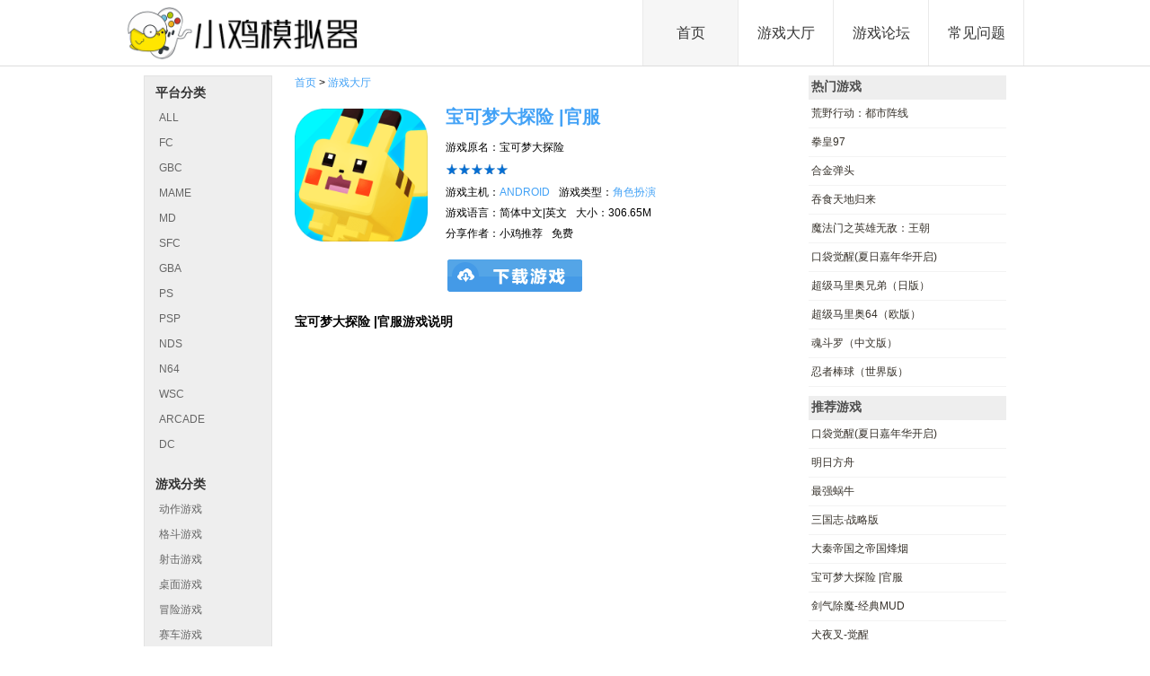

--- FILE ---
content_type: text/html; charset=utf-8
request_url: http://wwww.xiaoji001.com/xiaoji.php?s=index-detail-gameid-202102388d
body_size: 2653
content:
<!DOCTYPE html PUBLIC "-//W3C//DTD XHTML 1.0 Transitional//EN" "http://www.w3.org/TR/xhtml1/DTD/xhtml1-transitional.dtd"><html xmlns="http://www.w3.org/1999/xhtml"><head><meta http-equiv="Content-Type" content="text/html; charset=utf-8" /><title>宝可梦大探险 |官服 | 小鸡模拟器</title><meta name="keywords" content="宝可梦大探险 |官服 宝可梦大探险"><meta name="Description" content="小编点评出发吧，方可梦！很高兴能为大家带来《宝可梦大探险》，这是一款以方块造型的宝可梦为主角的休闲闯关收集手游，希望能为宝可梦的粉丝、中国玩家带来欢乐。·你所熟悉和喜爱的宝可梦们....变方了？！在名..."><link rel="stylesheet" type="text/css" href="/static/css/all.css?777" /><link rel="stylesheet" type="text/css" href="/static/css/game.css" /><script src="/static/js/jquery-1.9.1.min.js" type="text/javascript"></script><script src="/static/js/jquery.carouFredSel.js" type="text/javascript"></script><script src="/static/js/jquery.imagesloaded.min.js" type="text/javascript"></script><script src="/static/js/common.js" type="text/javascript"></script></head><body><!--导航--><div class="nav_wrap nav_fixed"><div class="nav"><div class="nav_log"><a href="https://www.xiaoji001.com"><img style="height: 60px" src="/images/logonew.png" alt="小鸡模拟器"/></a></div><ul class="nav_content"><li class="active"><a href="https://www.xiaoji001.com">首页</a></li><!-- <li><a href="/">小鸡手柄精灵</a></li> --><!-- <li class="nav_shop"><a href="http://www.xiaoji.com/" target="_blank" title="小鸡手柄">小鸡手柄 </a><i class="shop_hot"></i></li> --><li ><a href="/gamelist.html">游戏大厅</a></li><li><a href="http://bbs.xiaoji001.com/" target="_blank" title="小鸡模拟器论坛">游戏论坛</a></li><li><a href="http://faq.xiaoji001.com/" target="_blank" title="小鸡模拟器常见问题">常见问题</a></li></ul></div></div><div class="xjgamebox"><div class="xjsort"><span class="xjsortTitle">平台分类</span><ul class="xjsortclass"><li><a href="/gamelist.html" >ALL</a></li><li><a href="/gamelist-FC.html" >FC</a></li><li><a href="/gamelist-GBC.html" >GBC</a></li><li><a href="/gamelist-MAME.html" >MAME</a></li><li><a href="/gamelist-MD.html" >MD</a></li><li><a href="/gamelist-SFC.html" >SFC</a></li><li><a href="/gamelist-GBA.html" >GBA</a></li><li><a href="/gamelist-PS.html" >PS</a></li><li><a href="/gamelist-PSP.html" >PSP</a></li><li><a href="/gamelist-NDS.html" >NDS</a></li><li><a href="/gamelist-N64.html" >N64</a></li><li><a href="/gamelist-WSC.html" >WSC</a></li><li><a href="/gamelist-ARCADE.html" >ARCADE</a></li><li><a href="/gamelist-DC.html" >DC</a></li></ul><span class="xjsortTitle">游戏分类</span><ul class="xjsortclass"><li><a href="/gamelist-e-ACT.html" >动作游戏</a></li><li><a href="/gamelist-e-FTG.html" >格斗游戏</a></li><li><a href="/gamelist-e-STG.html" >射击游戏</a></li><li><a href="/gamelist-e-TAB.html" >桌面游戏</a></li><li><a href="/gamelist-e-AVG.html" >冒险游戏</a></li><li><a href="/gamelist-e-RAC.html" >赛车游戏</a></li><li><a href="/gamelist-e-SLG.html" >模拟战略</a></li><li><a href="/gamelist-e-PUZ.html" >益智游戏</a></li><li><a href="/gamelist-e-SPG.html" >体育游戏</a></li><li><a href="/gamelist-e-RPG.html" >角色扮演</a></li><li><a href="/gamelist-e-FPS.html" >第一人称射击</a></li><li><a href="/gamelist-e-ARPG.html" >动作角色扮演</a></li><li><a href="/gamelist-e-RTS.html" >即时策略</a></li><li><a href="/gamelist-e-MUG.html" >音乐游戏</a></li><li><a href="/gamelist-e-ETC.html" >其他</a></li></ul><p>用户上传游戏！</p><a class="upload_game" href="#" target="_blank"></a></div><div class="xjcenter"><div class="xjleft"><div class="location"><a href="/">首页</a> &gt; <a href="/gamelist.html">游戏大厅</a></div><div class="gamdown"><div class="gameimg"><img src="http://img.xiaoji001.com//files/38/202102/33824e53dd1f18901f42b4d349a3c9cb.jpg" alt="宝可梦大探险 |官服" width="148" height="148" /></div><div class="info"><h1>宝可梦大探险 |官服</h1><p>游戏原名：宝可梦大探险</p><p><span class="star" style="padding-right:0;"><span class="fullStar" style=" width:100%; padding-right:0;"></span><span class="emptyStar" style="padding-right:0;"></span></span></p><p><span>游戏主机：<a>ANDROID</a></span><span>游戏类型：<a>角色扮演</a></span></p><p><span>游戏语言：简体中文|英文</span><span class="lInfo">大小：306.65M</span></p><p><span class="mInfo">分享作者：小鸡推荐</span><span>免费</span></p></div><div class="gamdownbut"><a class="download" href="https://dl.xiaoji001.com/download/xiaoji.apk" target="_blank"></a></div><div class="clearfix"></div></div><div class="boxinfo"><div class="title">宝可梦大探险 |官服游戏说明</div><p class="message"</p></div><dl class="xjgamelist" style="display:none"><dt><div class="topic">宝可梦大探险 |官服最新评论</div></dt></dl></div><!--softHolder--><div class="xjright"><div class="xjtopbox"><div class="topic2">热门游戏</div><div class="xjtop"><ul><li><a href="/game/150556701.html">荒野行动：都市阵线</a></li><li><a href="/game/700103840.html">拳皇97</a></li><li><a href="/game/70010403a.html">合金弹头</a></li><li><a href="/game/2021053b3.html">吞食天地归来</a></li><li><a href="/game/20210218db.html">魔法门之英雄无敌：王朝</a></li><li><a href="/game/2020003949.html">口袋觉醒(夏日嘉年华开启)</a></li><li><a href="/game/70020584f.html">超级马里奥兄弟（日版）</a></li><li><a href="/game/1900708fc.html">超级马里奥64（欧版）</a></li><li><a href="/game/7100060e2.html">魂斗罗（中文版）</a></li><li><a href="/game/25043106c.html">忍者棒球（世界版）</a></li></ul></div></div><div class="xjtopbox"><div class="topic2">推荐游戏</div><div class="xjtop"><ul><li><a href="/game/2020003949.html">口袋觉醒(夏日嘉年华开启)</a></li><li><a href="/game/202104095b.html">明日方‪舟</a></li><li><a href="/game/20200155d9.html">最强蜗牛</a></li><li><a href="/game/2021020902.html">三国志·战略版</a></li><li><a href="/game/20200121b5.html">大秦帝国之帝国烽烟</a></li><li><a href="/game/202102388d.html">宝可梦大探险 |官服</a></li><li><a href="/game/2020009794.html">剑气除魔-经典MUD</a></li><li><a href="/game/2021021298.html">犬夜叉-觉醒</a></li><li><a href="/game/20210284db.html">圣斗士星矢：正义传说</a></li><li><a href="/game/202102304d.html">妖精的尾巴：勇气之旅</a></li></ul></div></div></div><!-- sidebar end--></div></div><div class="footer_wrap"><div class="footer"><p><a href="/about.html">关于小鸡</a>&nbsp;&nbsp;|&nbsp;&nbsp;<a href="/contact.html">联系我们</a>&nbsp;&nbsp;|&nbsp;&nbsp;<a href="http://bbs.xiaoji001.com/forum-103-1.html" target="_blank">游戏需求</a>&nbsp;&nbsp;|&nbsp;&nbsp;<a href="http://faq.xiaoji001.com/" target="_blank">问题反馈</a></p><p><span>© Copyright © 2020 亿点同 All Rights Reserved </span></p><p>京ICP备2020047978号-2<script src="https://beian.miit.gov.cn/" language="JavaScript"></script></p></div></div><!-- /footer --></body></html>

--- FILE ---
content_type: text/html; charset=utf-8
request_url: https://wwww.xiaoji001.com/xiaoji.php?s=index-detail-gameid-202102388d
body_size: 2653
content:
<!DOCTYPE html PUBLIC "-//W3C//DTD XHTML 1.0 Transitional//EN" "http://www.w3.org/TR/xhtml1/DTD/xhtml1-transitional.dtd"><html xmlns="http://www.w3.org/1999/xhtml"><head><meta http-equiv="Content-Type" content="text/html; charset=utf-8" /><title>宝可梦大探险 |官服 | 小鸡模拟器</title><meta name="keywords" content="宝可梦大探险 |官服 宝可梦大探险"><meta name="Description" content="小编点评出发吧，方可梦！很高兴能为大家带来《宝可梦大探险》，这是一款以方块造型的宝可梦为主角的休闲闯关收集手游，希望能为宝可梦的粉丝、中国玩家带来欢乐。·你所熟悉和喜爱的宝可梦们....变方了？！在名..."><link rel="stylesheet" type="text/css" href="/static/css/all.css?777" /><link rel="stylesheet" type="text/css" href="/static/css/game.css" /><script src="/static/js/jquery-1.9.1.min.js" type="text/javascript"></script><script src="/static/js/jquery.carouFredSel.js" type="text/javascript"></script><script src="/static/js/jquery.imagesloaded.min.js" type="text/javascript"></script><script src="/static/js/common.js" type="text/javascript"></script></head><body><!--导航--><div class="nav_wrap nav_fixed"><div class="nav"><div class="nav_log"><a href="https://www.xiaoji001.com"><img style="height: 60px" src="/images/logonew.png" alt="小鸡模拟器"/></a></div><ul class="nav_content"><li class="active"><a href="https://www.xiaoji001.com">首页</a></li><!-- <li><a href="/">小鸡手柄精灵</a></li> --><!-- <li class="nav_shop"><a href="http://www.xiaoji.com/" target="_blank" title="小鸡手柄">小鸡手柄 </a><i class="shop_hot"></i></li> --><li ><a href="/gamelist.html">游戏大厅</a></li><li><a href="http://bbs.xiaoji001.com/" target="_blank" title="小鸡模拟器论坛">游戏论坛</a></li><li><a href="http://faq.xiaoji001.com/" target="_blank" title="小鸡模拟器常见问题">常见问题</a></li></ul></div></div><div class="xjgamebox"><div class="xjsort"><span class="xjsortTitle">平台分类</span><ul class="xjsortclass"><li><a href="/gamelist.html" >ALL</a></li><li><a href="/gamelist-FC.html" >FC</a></li><li><a href="/gamelist-GBC.html" >GBC</a></li><li><a href="/gamelist-MAME.html" >MAME</a></li><li><a href="/gamelist-MD.html" >MD</a></li><li><a href="/gamelist-SFC.html" >SFC</a></li><li><a href="/gamelist-GBA.html" >GBA</a></li><li><a href="/gamelist-PS.html" >PS</a></li><li><a href="/gamelist-PSP.html" >PSP</a></li><li><a href="/gamelist-NDS.html" >NDS</a></li><li><a href="/gamelist-N64.html" >N64</a></li><li><a href="/gamelist-WSC.html" >WSC</a></li><li><a href="/gamelist-ARCADE.html" >ARCADE</a></li><li><a href="/gamelist-DC.html" >DC</a></li></ul><span class="xjsortTitle">游戏分类</span><ul class="xjsortclass"><li><a href="/gamelist-e-ACT.html" >动作游戏</a></li><li><a href="/gamelist-e-FTG.html" >格斗游戏</a></li><li><a href="/gamelist-e-STG.html" >射击游戏</a></li><li><a href="/gamelist-e-TAB.html" >桌面游戏</a></li><li><a href="/gamelist-e-AVG.html" >冒险游戏</a></li><li><a href="/gamelist-e-RAC.html" >赛车游戏</a></li><li><a href="/gamelist-e-SLG.html" >模拟战略</a></li><li><a href="/gamelist-e-PUZ.html" >益智游戏</a></li><li><a href="/gamelist-e-SPG.html" >体育游戏</a></li><li><a href="/gamelist-e-RPG.html" >角色扮演</a></li><li><a href="/gamelist-e-FPS.html" >第一人称射击</a></li><li><a href="/gamelist-e-ARPG.html" >动作角色扮演</a></li><li><a href="/gamelist-e-RTS.html" >即时策略</a></li><li><a href="/gamelist-e-MUG.html" >音乐游戏</a></li><li><a href="/gamelist-e-ETC.html" >其他</a></li></ul><p>用户上传游戏！</p><a class="upload_game" href="#" target="_blank"></a></div><div class="xjcenter"><div class="xjleft"><div class="location"><a href="/">首页</a> &gt; <a href="/gamelist.html">游戏大厅</a></div><div class="gamdown"><div class="gameimg"><img src="http://img.xiaoji001.com//files/38/202102/33824e53dd1f18901f42b4d349a3c9cb.jpg" alt="宝可梦大探险 |官服" width="148" height="148" /></div><div class="info"><h1>宝可梦大探险 |官服</h1><p>游戏原名：宝可梦大探险</p><p><span class="star" style="padding-right:0;"><span class="fullStar" style=" width:100%; padding-right:0;"></span><span class="emptyStar" style="padding-right:0;"></span></span></p><p><span>游戏主机：<a>ANDROID</a></span><span>游戏类型：<a>角色扮演</a></span></p><p><span>游戏语言：简体中文|英文</span><span class="lInfo">大小：306.65M</span></p><p><span class="mInfo">分享作者：小鸡推荐</span><span>免费</span></p></div><div class="gamdownbut"><a class="download" href="https://dl.xiaoji001.com/download/xiaoji.apk" target="_blank"></a></div><div class="clearfix"></div></div><div class="boxinfo"><div class="title">宝可梦大探险 |官服游戏说明</div><p class="message"</p></div><dl class="xjgamelist" style="display:none"><dt><div class="topic">宝可梦大探险 |官服最新评论</div></dt></dl></div><!--softHolder--><div class="xjright"><div class="xjtopbox"><div class="topic2">热门游戏</div><div class="xjtop"><ul><li><a href="/game/150556701.html">荒野行动：都市阵线</a></li><li><a href="/game/700103840.html">拳皇97</a></li><li><a href="/game/70010403a.html">合金弹头</a></li><li><a href="/game/2021053b3.html">吞食天地归来</a></li><li><a href="/game/20210218db.html">魔法门之英雄无敌：王朝</a></li><li><a href="/game/2020003949.html">口袋觉醒(夏日嘉年华开启)</a></li><li><a href="/game/70020584f.html">超级马里奥兄弟（日版）</a></li><li><a href="/game/1900708fc.html">超级马里奥64（欧版）</a></li><li><a href="/game/7100060e2.html">魂斗罗（中文版）</a></li><li><a href="/game/25043106c.html">忍者棒球（世界版）</a></li></ul></div></div><div class="xjtopbox"><div class="topic2">推荐游戏</div><div class="xjtop"><ul><li><a href="/game/2020003949.html">口袋觉醒(夏日嘉年华开启)</a></li><li><a href="/game/202104095b.html">明日方‪舟</a></li><li><a href="/game/20200155d9.html">最强蜗牛</a></li><li><a href="/game/2021020902.html">三国志·战略版</a></li><li><a href="/game/20200121b5.html">大秦帝国之帝国烽烟</a></li><li><a href="/game/202102388d.html">宝可梦大探险 |官服</a></li><li><a href="/game/2020009794.html">剑气除魔-经典MUD</a></li><li><a href="/game/2021021298.html">犬夜叉-觉醒</a></li><li><a href="/game/20210284db.html">圣斗士星矢：正义传说</a></li><li><a href="/game/202102304d.html">妖精的尾巴：勇气之旅</a></li></ul></div></div></div><!-- sidebar end--></div></div><div class="footer_wrap"><div class="footer"><p><a href="/about.html">关于小鸡</a>&nbsp;&nbsp;|&nbsp;&nbsp;<a href="/contact.html">联系我们</a>&nbsp;&nbsp;|&nbsp;&nbsp;<a href="http://bbs.xiaoji001.com/forum-103-1.html" target="_blank">游戏需求</a>&nbsp;&nbsp;|&nbsp;&nbsp;<a href="http://faq.xiaoji001.com/" target="_blank">问题反馈</a></p><p><span>© Copyright © 2020 亿点同 All Rights Reserved </span></p><p>京ICP备2020047978号-2<script src="https://beian.miit.gov.cn/" language="JavaScript"></script></p></div></div><!-- /footer --></body></html>

--- FILE ---
content_type: text/css
request_url: http://wwww.xiaoji001.com/static/css/all.css?777
body_size: 7538
content:
@charset "utf-8";
	/* CSS Document */
body{
	 font-family:"微软雅黑",Arial,'宋体';
	font-size:12px;
	line-height:1.5;
}
body,ul,li,ol,div,dr,dl,dt,dd,span,p,h1,h2,h3,b,input,label,i{
	 margin:0;
	padding:0;
	font-style:normal
}
input,label{
	 vertical-align:middle
}
ul,ol{
	 list-style:none
}
a{
	 text-decoration:none;
	color:#aaa 
}
a:hover{
	 
}
img{
	 border:none;
	margin:0;
	padding:0
}
.clearit{
	 clear:both;
	height:10px;
	font-size:1px;
	line-height:0;
	*height:0px;
	
}
.w1007{
	 width:1007px
}
.center{
	 margin:0 auto;
	
}
.fl{
	 float:left
}
.fr{
	 float:right
}
.mr0{
	 margin-right:0!important
}
.w246{
	 width:243px!important
}
.top{
	 height:73px;
	width:1002px;
	margin:0 auto;
	overflow:hidden;
	clear:both
}
.logo{
	 float:left;
	width:259px;
	height:73px;
	
}
.menu{
	 float:right;
	width:700px;
	height:73px;
	margin-right:-10px;
	
}
.menu li{
	 float:left;
	height:73px;
	
}
.menu .l1{
	 width:116px;
	margin-right:10px
}
.menu .l1 a{
	 display:block;
	width:116px;
	height:73px;
	background:url(../images/home.jpg) no-repeat;
	
}
.menu .l1 .on{
	display:block;
	width:116px;
	height:73px;
	background:url(../images/home_h.png) no-repeat!important;
	
}
.menu .l2{
	 width:154px;
	
}
.menu .l2 a{
	 display:block;
	width:154px;
	height:73px;
	background:url(../images/sb_bg.png) no-repeat;
	
}
.menu .l3{
	 width:154px;
	
}
.menu .l3 a{
	 display:block;
	width:154px;
	height:73px;
	background:url(../images/game_bg.jpg) no-repeat;
	
}
.menu .l3 .on{
	display:block;
	width:154px;
	height:73px;
	background:url(../images/game_h.jpg) no-repeat!important;
	
}
.menu .l4{
	 width:102px;
	
}
.menu .l4 a{
	 display:block;
	width:102px;
	height:73px;
	background:url(../images/bbs_bg.jpg) no-repeat;
	
}
.menu .l5{
	 width:131px;
	
}
.menu .l5 a{
	 display:block;
	width:158px;
	height:73px;
	background:url(../images/faq.png)no-repeat;
	
}
.menu .l5 .on{
	display:block;
	width:158px;
	height:73px;
	background:url(../images/faq_h.png)!important;
	
}
.focus{
	 background:#ddd;
	height:460px;
	position:relative;
	
}
.focus .main{
	 width:940px;
	margin:0 auto;
	clear:both;
	position:relative;
	
}
.fla{
	 float:left;
	width:465px;
	height:440px;
	margin-right:60px;
	padding:16px 0 0
}
.fla .l{
	 float:left;
	width:50px;
	height:205px;
	padding:165px 0 0;
	
}
.fla .l a{
	 display:block;
	width:33px;
	height:33px;
	background:url(../images/l_inp.png) no-repeat;
	
}
.fla .c{
	 float:left;
	width:350px;
	height:370px;
	
}
.fla .c a{
	float:left;
	
}
.fla .r{
	 float:left;
	width:50px;
	height:205px;
	padding:165px 0 0 10px;
	
}
.fla .r a{
	 display:block;
	width:33px;
	height:33px;
	background:url(../images/r_inp.png) no-repeat
}
.fla .m{
	 width:265px;
	float:left;
	height:15px;
	padding:15px 0 0 180px;
	
}
.fla .m a{
	 display:block;
	height:15px;
	width:15px;
	background:url(../images/b_icon.png) no-repeat;
	float:left;
	font-size:0;
	padding-right:10px;
	
}
.fla .m a.selected{
	 background:url(../images/y_icon.png) no-repeat
}
.fla .m li{
	 float:left;
	margin-right:15px;
	
}
.fla .m li a{
	 display:block;
	height:15px;
	width:15px;
	background:url(../images/b_icon.png) no-repeat
}
.fla .m li .on{
	 background:url(../images/y_icon.png) no-repeat
}
.sm_text{
	 float:left;
	width:390px;
	padding-top:25px;
	
}
.sm_text .t h2{
	 font-size:26px;
	line-height:44px;
	color:#444;
	font-family:"宋体";
	font-weight:bolder
}
.sm_text .t p{
	 line-height:26px;
	font-size:16px;
	font-family:"微软雅黑";
	font-weight:bold;
	color:#959495
}
.sm_text .b{
	 padding:15px 0 0;
	overflow:hidden;
	clear:both
}
.sm_text .b .l{
	 float:left;
	width:227px;
	
}
.sm_text .b .l .inp1{
	 width:227px;
	height:62px;
	background:url(../images/adown.png) no-repeat;
	
}
.sm_text .b .l .inp1 a{
	 display:block;
	width:227px;
	height:62px;
	
}
.sm_text .b .l dd{
	 color:#ababab;
	font-family:"微软雅黑";
	font-size:14px;
	font-weight:bold;
	padding:2px 0 8px 5px;
	word-break:keep-all;
	
}
.sm_text .b .l .inp2{
	 width:227px;
	height:62px;
	background:url(../images/idwon.png) no-repeat;
	
}
.sm_text .b .l .inp2 a{
	 display:block;
	width:227px;
	height:62px;
	
}
.sm_text .b .r{
	 float:left;
	width:146px;
	height:146px;
	margin:5px 0 0 15px
}
.sm_text .b .r img{
	width:146px;
	height:146px;
	
}
.sm_text .b .l .inp1{
	 width:157px;
	height:44px;
	
}
.sm_text .b .l .inp1 a{
	 display:block;
	width:157px;
	height:44px;
	background:url(../images/btn_up_02.jpg) no-repeat;
	
}
.sm_text .b .l .inp1 a:hover{
	background:url(../images/btn_down_02.jpg) no-repeat;
	
}
.sm_text .b .l dd{
	 color:#ababab;
	font-family:"微软雅黑";
	font-size:14px;
	font-weight:bold;
	padding:2px 0 8px 5px
}
.sm_text .b .l .inp2{
	 width:157px;
	height:44px;
	
}
.sm_text .b .l .inp2 a{
	 display:block;
	width:157px;
	height:44px;
	background:url(../images/btn_up_03.jpg) no-repeat;
	
}
.sm_text .b .l .inp2 a:hover{
	background:url(../images/btn_down_03.jpg) no-repeat;
	
}
.sm_text .b .l .inp3{
	 width:157px;
	height:44px;
	background:url(../images/btn_up_01.jpg) no-repeat;
	
}
.sm_text .b .l .inp3 a{
	 display:block;
	width:157px;
	height:44px;
	
}
.sm_text .b .l .inp3 a:hover{
	background:url(../images/btn_down_01.jpg) no-repeat;
	
}
.sm_text .b .l .inp4{
	 width:157px;
	height:44px;
	background:url(../images/btn_up_04.jpg) no-repeat;
	
}
.sm_text .b .l .inp4 a{
	 display:block;
	width:157px;
	height:44px;
	
}
.sm_text .b .l .inp4 a:hover{
	background:url(../images/btn_down_04.jpg) no-repeat;
	
}
.news_m{
	width:1000px;
	margin:0 auto;
	overflow:hidden;
	clear:both;
	padding:35px 0;
    border-bottom: 1px #dfdfdf solid;
}
.news_m .news{
	 width:520px;
    height: 393px;
    overflow: hidden;
	float:left;
}
.news_m .news .t{
	overflow:hidden;
}
.news_m .news .t li{
	 float:left;
	font-size:14px;
    margin-right: 30px;

}
.news_m .news .t li a{
	 display:block;
	padding: 5px 0;
	color:#000;
}

.news_m .news .t li .on{
    border-bottom: 5px #43a1f6 solid;
}
.news_m .news .b{
	 padding:15px 10px 0 0
}
.news_m .news .b li{
	 position:relative;
	line-height:24px;
	background:url(../images/icon.jpg) no-repeat 5px 9px;
	font-size:14px;
	text-indent:23px;
	font-family:"微软雅黑"
}
.news_m .news .b li span{
	 position:absolute;
	right:0;
	top:0;
	color:#aaa
}
.news_m .news .b li span a{
	color:#aaa;
	
}
.news_m .news .b li span a:hover{
	color:#50a7f7;
	
}
.news_m .news .b li a{
	 color:#37322b
}
.news_m .news .b li a:hover{
	 color:#50a7f7
}
.news_m .js_ad{
	 float:left;
	margin-left:30px
}
.news_m .js_ad .t{
	 overflow:hidden;
	clear:both;
	height:20px;
	font-family:"微软雅黑" ;
	font-size:14px;
	color:#4d4d4d;
	font-weight:bold;
	margin:15px 0 10px
}
.news_m .js_ad .t span{
	 float:right;
	font-size:12px;
	color:#999;
	font-family:"宋体"
}
.jl{
	width:1000px;
	margin:0 auto;
	overflow:hidden;
	clear:both;
	padding:35px  0;
    border-bottom: 1px #dfdfdf solid;
}
.jl .t{
	height:20px;
	font-family:"微软雅黑" ;
	font-size:14px;
	color:#4d4d4d
}
.jl .b{
	 height:170px;
	padding:15px 0 0;
	overflow:hidden;
	clear:both
}
.jl .b .l{
	 float:left;
	width:127px;
	background:url(../images/green_bg.jpg) no-repeat;
	padding:13px 0 0 13px;
	margin:0 30px 0 3px
}
.jl .b .l span{
	 color:#1b970a;
	font-size:14px;
	display:block;
	padding:20px 0 0 0;
	text-align:center;
	margin-left:-15px;
	
}
.jl .b .r{
	 float:left;
	width:810px;
	overflow:hidden
}
.jl .b .r .t_img{
	 overflow:hidden;
	clear:both 
}
.jl .b .r .t_img .qq{
	 float:right
}
.jl .b .r .t_img .img{
	 float:left;
	overflow:hidden;
	height:108px;
	
}
.jl .b .r .t_img .img li{
	 float:left;
	width:75px;
	margin-right:25px;
	
}
.jl .b .r .t_img .img li .img1{
	 float:left;
	display:block;
	width:75px;
	height:75px;
	background:url(../images/bbs.png) no-repeat;
	
}
.jl .b .r .t_img .img li .sinp1{
	 display:block;
	float:left;
	width:69px;
	padding:7px 0 0 6px
}
.jl .b .r .t_img .img li .sinp1 a{
	display:block;
	width:63px;
	height:63px;
	background:url(../images/inp1.png) no-repeat;
	
}
.jl .b .r .t_img .img li .img2{
	 float:left;
	display:block;
	width:75px;
	height:75px;
	background:url(../images/wb.png) no-repeat;
	
}
.jl .b .r .t_img .img li .sinp2{
	 display:block;
	float:left;
	width:69px;
	padding:7px 0 0 6px
}
.jl .b .r .t_img .img li .sinp2 a{
	display:block;
	width:63px;
	height:63px;
	background:url(../images/inp2.png) no-repeat;
	
}
.jl .b .r .t_img .img li .img3{
	 float:left;
	display:block;
	width:75px;
	height:75px;
	background:url(../images/tx.png) no-repeat;
	
}
.jl .b .r .t_img .img li .sinp3{
	 display:block;
	float:left;
	width:69px;
	padding:7px 0 0 6px
}
.jl .b .r .t_img .img li .sinp3 a{
	display:block;
	width:63px;
	height:63px;
	background:url(../images/inp3.png) no-repeat;
	
}
.jl .b .r .t_img .img li .img4{
	 float:left;
	display:block;
	width:75px;
	height:75px;
	background:url(../images/kj.png) no-repeat;
	
}
.jl .b .r .t_img .img li .sinp4{
	 display:block;
	float:left;
	width:69px;
	padding:7px 0 0 6px
}
.jl .b .r .t_img .img li .sinp4 a{
	display:block;
	width:63px;
	height:63px;
	background:url(../images/inp4.png) no-repeat;
	
}
.jl .b .r .b_txt{
	 width:805px;
	height:38px;
	border:1px solid #e3e3e3;
	background:#eee;
	margin:20px 0 0;
	line-height:38px;
	
}
.jl .b .r .b_txt span{
	 padding:0 20px 0 10px;
	color:#70706f
}
.flink{
	width:1000px;
	margin:0 auto;
	overflow:hidden;
	clear:both;
	padding:30px 0 0
}
.flink .t{
	 overflow:hidden;
	height:20px;
	clear:both;
	font-family:"微软雅黑" ;
	font-size:14px;
	color:#4d4d4d
}
.flink .t b{
	
}
.flink .t span{
	 float:right;
	font-size:12px;
	font-weight:bold;
    margin-right: 30px;

}
.flink .t span a{
	color:#aaa;
	
}
.flink .t span a:hover{
	color:#50a7f7;
	
}
.flink .b{
	 overflow:hidden;
	clear:both;
	padding:12px 0 20px
}
.flink .b li{
	 float:left;
	font-family:"宋体";
	line-height:24px;
	padding:0 25px 0 5px
}
.flink .b li a{
	 color:#716f6f
}
.flink .b li a:hover{
	 color:#50a7f7
}
.footer{
	width:1000px;
	color:#fff;
    text-align: center;
   height: 140px;
    margin: 0 auto;
    box-sizing: border-box;
    padding-top: 35px;
}
.footer a{
	 color:#fff
}
.footer p{
    padding-bottom: 10px;
}
.art_con{
	width:940px;
	margin:0 auto;
	overflow:hidden;
	clear:both;
	padding:25px 0 0
}
.art_con .l{
	 float:left;
	width:600px;
	
}
.art_con .l .t h1{
	 font-size:20px;
	
}
.art_con .l .t .time{
	 overflow:hidden;
	clear:both;
	color:#b1b1b1;
	border-bottom:1px solid #ddd;
	line-height:22px;
	padding:5px 0 0;
	position:relative;
	
}
.art_con .l .t .time .bdsharebuttonbox{
	position:absolute;
	right:0;
	top:0;
	
}
.art_con .l .t .time span{
	 float:right;
	display:block;
	height:22px;
	background:url(../images/star.jpg) no-repeat 0 2px;
	text-indent:20px;
	
}
.art_con .l .b{
	 color:#484747;
	line-height:24px;
	font-size:14px;
	padding:30px 0 0
}
.art_con .l .b p{
	 overflow:hidden;
	margin-bottom:30px;
	text-indent:2em;
	
}
.art_con .l .b img{
	 overflow:hidden;
	margin-bottom:30px;
	max-width:600px;
	
}
.art_con .r{
	 width:300px;
	padding-bottom:20px;
	float:right
}
.art_con .r .ad{
	 width:300px;
	height:200px;
	
}
.art_con .r .ad img{
	width:300px;
	height:200px;
	
}
.art_con .r .tj{
	 padding:20px 0 0
}
.art_con .r .t{
	height:20px;
	background:url(../images/icon_1.jpg) no-repeat 0 1px;
	text-indent:15px;
	font-family:"微软雅黑" ;
	font-size:14px;
	color:#4d4d4d
}
.art_con .r .b li{
	 overflow:hidden;
	clear:both;
	margin:20px 0 0
}
.art_con .r .b li img{
	 float:left;
	margin-right:20px;
	width:90px;
	height:60px;
	
}
.art_con .r .b li span{
	 overflow:hidden;
	display:block;
	height:60px;
	font-size:14px;
	line-height:24px;
	float:left;
	width:185px
}
.art_con .r .b li span a{
	 color:#333
}
.down_con{
	width:938px;
	margin:15px auto;
	overflow:hidden;
	clear:both;
	border:1px solid #dcdcdc;
	
}
.down_con dt{
	 height:38px;
	border-bottom:1px solid #dcdcdc;
	background:#e5e5e5;
	text-indent:15px;
	
}
.down_con dt strong{
	 line-height:38px;
	font-size:18px;
	color:#525252
}
.down_con dt span{
	 color:#999
}
.down_con .dd1{
	 height:120px;
	background:url(../images/img1.jpg) no-repeat 50px 25px;
	padding:52px 0 0 251px;
	font-size:14px;
	font-weight:bold;
	color:#6c6c6c;
	line-height:24px
}
.down_con .dd1 span{
	 display:block;
	width:620px;
	text-align:center;
	
}
.down_con .dd1 span a{
	 color:#038fc9;
	text-decoration:underline
}
.down_con .dd2 .t{
	 border-bottom:1px solid #dcdcdc;
	height:120px;
	
}
.down_con .dd2 .t span{
	 float:left;
	border-right:1px solid #dcdcdc;
	display:block;
	height:90px;
	width:130px;
	padding:30px 0 0;
	text-align:center
}
.down_con .dd2 .t li{
	 float:left;
	margin:25px 15px 0 45px
}
.down_con .dd2 .b{
	 height:120px;
	
}
.down_con .dd2 .b span{
	 float:left;
	border-right:1px solid #dcdcdc;
	display:block;
	height:90px;
	width:130px;
	padding:30px 0 0;
	text-align:center
}
.down_con .dd2 .b li{
	 float:left;
	margin:25px 15px 0 45px
}
.down_con .dd3{
	 height:140px;
	padding:20px 0 0 40px;
	
}
.down_con .dd3 span {
	 float:left 
}
.down_con .dd3 span img{
	 width:117px;
	height:117px;
	
}
.down_con .dd3 strong{
	 display:block;
	width:680px;
	padding:20px 0 0 90px;
	float:left;
	font-size:18px;
	color:#525252;
	line-height:32px;
	
}
.down_con .dd3 strong a{
	 color:#038fc9;
	text-decoration:underline
}
.game_con{
	width:938px;
	margin:15px auto;
	overflow:hidden;
	clear:both;
	border:1px solid #c9c9c9;
	background:#f5f5f5
}
.game_con .l{
	 width:139px;
	float:left;
	display:inline;
	background:url(../images/on2.jpg) repeat-y;
	margin-bottom:-10000px;
	padding-bottom:10000px;
	
}
.game_con .l li a{
	 display:block;
	width:139px;
	height:35px;
	background:url(../images/on1.jpg) no-repeat;
	font-size:14px;
	color:#fff;
	font-weight:bold;
	line-height:34px;
	text-indent:10px;
	
}
.game_con .l li .on{
	 background:url(../images/on.jpg) no-repeat!important;
	
}
.game_con .l li a:hover{
	 background:url(../images/on.jpg) no-repeat!important;
	
}
.game_con .r{
	 float:left;
	width:789px;
	background:#f5f5f5;
	padding:0 0 0 10px;
	display:inline;
	margin-bottom:-10000px;
	padding-bottom:10000px;
	
}
.game_con .r .list{
	 overflow:hidden;
	clear:both
}
.game_con .r .list li{
	 float:left;
	width:130px;
	text-align:center;
	overflow:hidden;
	/*margin:25px 0 0 25px;
	*/
 margin-top:25px;
	display:inline
}
.game_con .r .list li img{
	max-width:74px;
	
}
.game_con .r .list li span{
	 display:block;
	font-size:12px;
	font-weight:bold;
	text-align:center;
	height:40px;
	word-wrap:break-word;
	word-break:normal;
	color:#868788;
	
}
.game_con .r .list li span a{
	 color:#868788
}
.game_con .r .page{
	 height:40px;
	padding:20px 0;
	width:789px;
	overflow:hidden;
	text-align:center;
	
}
.game_con .r .t{
	 overflow:hidden;
	clear:both;
	padding:20px 20px 0 10px
}
.game_con .r .t .l1{
	 float:left;
	width:355px;
	
}
.game_con .r .t .l1 .g_img{
	 clear:both;
	overflow:hidden
}
.game_con .r .t .l1 .g_img dt{
	 float:left;
	width:100px;
	margin-right:15px;
	
}
.game_con .r .t .l1 .g_img dt img{
	 width:100px;
	height:100px;
	overflow:hidden;
	float:left
}
.game_con .r .t .l1 .g_img dt span{
	 display:block;
	padding:10px 0 0 7px;
	float:left
}
.game_con .r .t .l1 .g_img dt span a{
	 display:block;
	width:86px;
	height:37px;
	background:url(../images/g_img1.jpg) no-repeat
}
.game_con .r .t .l1 .g_img dd{
	 float:left;
	width:220px;
	
}
.game_con .r .t .l1 .g_img dd h3{
	 font-size:18px;
	color:#525252;
	font-weight:bold;
	
}
.game_con .r .t .l1 .g_img dd li{
	 line-height:24px;
	color:#525252;
	
}
.game_con .r .t .l1 .g_txt{
	 width:355px;
	
}
.game_con .r .t .l1 .g_txt b{
	height:26px;
	display:block;
	line-height:26px;
	text-indent:25px;
	background:url(../images/g_img.jpg) no-repeat #e5e5e5 6px;
	color:#525252;
	margin:20px 0 10px 
}
.game_con .r .t .l1 .g_txt p{
	 line-height:24px;
	color:#525252;
	text-indent:2em
}
.game_con .r .t .l1 .g_txt a{
	 color:#8b8b8b
}
.game_con .r .t .r1{
	 float:left;
	width:370px;
	height:420px;
	background:#e5e5e5;
	margin:0 0 0 30px;
	
}
.game_con .r .t .r1 .tit{
	 height:25px;
	border-bottom:1px solid #f5f5f5;
	line-height:25px;
	font-weight:bold;
	text-indent:10px;
	color:#525252
}
.game_con .r .t .r1 .txt{
	 height:392px;
	border:1px solid #cdcdcd;
	width:368px;
	
}
.game_con .r .t .r1 .txt .f_img{
	 width:267px;
	height:375px;
	overflow:hidden;
	margin:10px 0 0 55px
}
.game_con .r .m{
	 padding:15px 0;
	border-top:1px solid #ddd;
	margin:30px 25px 0 0;
	line-height:26px;
	overflow:hidden;
	clear:both
}
.game_con .r .m span{
	 font-size:18px;
	color:#525252;
	font-weight:bold;
	overflow:hidden
}
.game_con .r .m .inp1{
	 width:610px;
	height:26px;
	border:1px solid #ddd;
	border-radius:5px;
	margin-top:-5px
}
.game_con .r .m .inp2{
	 width:63px;
	height:24px;
	line-height:24px;
	margin-top:-5px;
	background:url(../images/g_img3.jpg) no-repeat;
	border:none;
	cursor:pointer;
	text-align:center;
	color:#83838f
}
.game_con .r .b {
	 margin:0 25px 0 0
}
.game_con .r .b .tit{
	 height:30px;
	border-bottom:1px solid #c9c9c9;
	font-size:18px;
	color:#525252;
	font-weight:bold;
	
}
.game_con .r .b .tit span{
	 display:inline-block;
	height:30px;
	background:url(../images/g_img5.jpg) repeat-x left bottom;
	line-height:30px
}
.game_con .r .b .txt{
	 padding:25px 0 0
}
.game_con .r .b .txt dl{
	 overflow:hidden;
	clear:both;
	margin:0 0 15px 0
}
.game_con .r .b .txt dt{
	 float:left;
	margin:0 10px 0 6px
}
.game_con .r .b .txt dt img{
	 width:70px;
	height:70px;
	border:1px solid #cdcdcd
}
.game_con .r .b .txt .txt1{
	 float:left;
	width:450px;
	
}
.game_con .r .b .txt .txt1 .time{
	 color:#50a5eb;
	height:20px;
	
}
.game_con .r .b .txt .txt1 .con{
	 color:#525252;
	line-height:24px
}
.game_con .r .b .txt .txt2{
	 padding:0 0 0 160px;
	float:left
}
.game_con .r .b .txt .txt2 input{
	 width:63px;
	height:24px;
	line-height:24px;
	background:url(../images/g_img3.jpg) no-repeat;
	border:none;
	cursor:pointer;
	text-align:center;
	color:#83838f
}
.game_con .r .t .m{
	border:none;
	text-align:center;
	margin:0;
	margin-left:55px;
	
}
.game_con .r .t .m a{
	display:inline-block;
	height:15px;
	width:15px;
	background:url(../images/b_icon.png) no-repeat;
	float:left;
	font-size:0 !important;
	padding-right:10px;
	
}
.game_con .r .t .m span{
	font-size:0;
	
}
.game_con .r .t .m a.selected{
	 background:url(../images/y_icon.png) no-repeat
}
.txt{
	line-height:24px;
	padding-bottom:10px;
	
}
.txt p{
	position:relative;
	margin-bottom:0 !important;
	
}
.txt p span{
	position:absolute;
	right:70px;
	top:0;
	
}
.art_con .b .txt>div{
	padding-left:2em;
	
}
.art_con .b .txt>div p{
	text-indent:0;
	
}
.xiaojiShop{
	position:absolute;
	right:-100px;
	bottom:-420px;
	
}

/*新首页*/
.nav{width:1000px;margin: 0 auto;overflow: hidden;}
.nav_log{float: left;margin-top: 7px;}
.nav_content{float:right;}
.nav_content li{float:left;border-left:1px #eaeaea solid;}
.nav_content li:last-of-type{border-right:1px #eaeaea solid;}
.nav_content li a{width:105px;display: block;text-align: center;height: 73px;line-height: 73px;color: #343434;font-size: 16px;}
.nav_content li.active{background: #f6f6f6;}
.nav_content li:hover{background: #f6f6f6;}
.down_box{width:265px;position: absolute;left:50%;margin-left: 130px;top:30px;color:#fff;z-index: 999;font-size: 14px;}
.down_android_btn{width: 100%;height:67px;display: block;background: url(../images/button_android.png) no-repeat left top;color:#fff;text-align: center;}
.down-btn-t{display: inline-block;width: 100%;text-indent: 30px;font-size: 20px;padding-top: 10px;color: #fff;}
.down-btn-b{display: inline-block;width: 100%;text-indent: 55px;font-size: 12px;color: #eee;}
.down_android_btn:hover{background: url(../images/button_android_pressed.png) no-repeat left top;}
.down_ios_btn{width: 100%;height:67px;display: block;background: url(../images/button_ios.png) no-repeat left top;color:#fff;text-align: center;}
.down_ios_btn:hover{background: url(../images/button_ios_pressed.png) no-repeat left top;}
.down_pc_btn{width: 100%;height:67px;display: block;background: url(../images/button_pc.png) no-repeat left top;color:#fff;text-align: center;}
.down_pc_btn:hover{background: url(../images/button_pc_pressed.png) no-repeat left top;}
.down_tv_btn{width: 100%;height:67px;display: block;background: url(../images/button_tv.png) no-repeat left top;color:#fff;text-align: center;}
.down_tv_btn:hover{background: url(../images/button_tv_pressed.png) no-repeat left top;}
.down_car_btn{width: 100%;height:67px;display: block;background: url(../images/button_car.png) no-repeat left top;color:#fff;text-align: center;}
.down_car_btn:hover{background: url(../images/button_car_pressed.png) no-repeat left top;}

.down_vr_btn{width: 100%;height:67px;display: block;background: url(../images/button_vr.png) no-repeat left top;color:#fff;text-align: center;}
.down_vr_btn:hover{background: url(../images/button_vr_pressed.png) no-repeat left top;}

.down_mac_btn{width: 100%;height:67px;display: block;background: url(../images/button_mac.png) no-repeat left top;color:#fff;text-align: center;}
.down_mac_btn:hover{background: url(../images/button_mac_pressed.png) no-repeat left top;}

.down_ios_btn,.down_pc_btn,.down_tv_btn,.down_car_btn,.down_mac_btn{margin: 5px 0;}
.down_android_btn{margin-bottom: 5px;}
.erwei_box{width:162px;height:184px;position: absolute;left:50%;margin-left: 450px;top:190px;z-index: 999;}
.erwei_box a{background: url(../images/bj_erweima.png) no-repeat;display: block;width: 100%;height: 100%;}
.introduce_ul{width: 1000px;margin: 0 auto;padding-top: 55px;overflow: hidden;border-bottom: 1px #dfdfdf solid;padding-bottom: 15px;}
.introduce_ul a{color:#000;}
.introduce_detail a:hover{color:#50a7f7;}
.introduce_content{width:45%;float:left;height: 110px;}
.introduce_content img{float:left;margin-right: 12px;width:52px;height:52px;}
.introduce_title{font-size: 15px;font-weight: bold;}
.introduce_detail{color:#0a0909;line-height: 20px;}
.introduce_txt{float: left;width: 83%;}
.footer_wrap{width: 100%;background: #333;}
#brand,#series{border:1px solid #a6a6a6; width:150px; padding: 7px 0;vertical-align:middle;display: inline-block;}
#seriesbtn{background-color:#43A1F6; border:1px solid #43A1F6; width:80px; cursor:pointer; color:#FFF; height:32px;  vertical-align:middle;}
.introduce_right{float:right!important;}
.banner_wrap{width: 100%;height: 598px;overflow: hidden;position: relative;margin-top: 73px;}
.banner_li1{background: #4d9be5;position: absolute;left: 0;top:0;width: 100%;height: 598px;z-index: 1;}
.banner_img1{background: url("../images/banner.jpg") no-repeat;width: 1000px;margin: 0 auto;height: 598px; }
.banner_li2{background: #68b6fe;position: absolute;left: 0;top:0;width: 100%;height: 598px}
.banner_img2{background: url("../images/banner2.jpg") no-repeat;width: 1000px;margin: 0 auto;height: 598px; }
.banner_li3{background: #33b0de;position: absolute;left: 0;top:0;width: 100%;height: 598px}
.banner_img3{background: url("../images/banner3.jpg") no-repeat;width: 1000px;margin: 0 auto;height: 598px; }
.banner{width: 100%;height: 598px;position: relative;z-index: 1;display: block;background: #4d9be5;}
.shop_hot{width:27px;height: 17px;background: url(../images/icon_hot.png) 0 0 no-repeat;position: absolute;right: 10px ;top:15px;}
.nav_shop{position: relative;}
.nav_wrap{width: 100%;border-bottom: 1px #ddd solid;background:#fff;}
.index .nav_fixed{position: fixed;top:0px;left:0px;z-index: 9999;}
.thank_wrap{padding: 35px 0;border-bottom: 1px #dfdfdf solid;width: 1000px;margin: 0 auto;overflow: hidden;line-height: 20px;}
.thank_photo{overflow: hidden;padding-top: 20px;}
.thank_photo li{float: left;margin-right: 10px;}
.thank_photo img{width: 80px;display: block;}
.slideshow_simple1_nav{position: absolute;left: 50%;bottom: 20px;z-index: 99;}
.slideshow_simple1_nav li{float: left;border-radius: 50%;margin-right: 8px;cursor: pointer;background: #fff;}
.pchome_down{color:#fff;text-decoration: underline;}
.down_btn{margin-bottom: 10px;}

/*手柄精灵*/
.banner_wrap-j{
    width: 100%;
    height: 598px;
    overflow: hidden;
    margin-top: 73px;
    background-color: #349cff;
}
.j-banner-content{
    position: relative;
    width: 1000px;
    margin: 0 auto;
    height: 100%;
    background: url(../images/banner-j.jpg) no-repeat left center;
    background-size: 73% auto;
}
.j-down_box{
    width: 250px;
    position: absolute;
    right: 0px;
    top: 50px;
    color: #fff;
    z-index: 999;
    font-size: 14px;
}
.noroot-tn{
    width: 100%;
    height: 67px;
    display: block;
    background: url(../images/noroot.png) no-repeat left top;
    background-size: 100% auto;
    color: #fff;
    text-align: center;
}
.noroot-tn:hover{background: url(../images/noroot-on.png) no-repeat left top;background-size: 100% auto;}
.root-btn-t{
    display:block;
    font-size: 21px;
    padding-top: 7px;
    color: #fff;
}
.root-btn-b{
    display:block;
    font-size: 12px;
    color: #618612;
    text-indent: 20px;
}
.root_version{
    padding-top: 5px;
}
.root_version_padding{
    padding-right: 15px;
}
.yiroot-tn{
    position: relative;
    width: 100%;
    height: 67px;
    display: block;
    background: url(../images/yiroot.png) no-repeat left top;
    background-size: 100% auto;
    color: #fff;
    text-align: center;
}
.yiroot-tn:hover{background: url(../images/yiroot-on.png) no-repeat left top;background-size: 100% auto;}
.j-down_btn{
    margin-bottom: 10px;
}
.yiroot-btn-b{
    display: block;
    font-size: 12px;
    color: #a4d1fa;
}
.zhu{
    color:#02327c;
}
.weixin-btn{
    position: absolute;
    right: 31px;
    top:12px;

}
.j-content-wrap{
    width: 1000px;
    margin: 0 auto;
}
.video-title-l{
    float: left;
}
.video-title-l img{
    width: 30px;
    vertical-align: top;
}
.video-title-l span{
    line-height: 30px;
    height: 30px;
    display: inline-block;
    padding-left: 8px;
    font-size: 16px;
    position: relative;
}
.video-title-r{
    float: right;
    height: 30px;
    line-height: 30px;
    font-size: 16px;
    color:#000;
    text-decoration: underline;
}
.video-banner{width: 250px;height: 250px;}
.video-title{overflow: hidden;padding: 15px 0;}
.video-content{
    width: 100%;
    height: 500px;
position: relative}
.video-list-wrap{width: 100%;margin: 20px 0;overflow: hidden}
.video-list{width: 30%;height: 200px;background: #666;float: left}
.video-list-p{margin-right: 5%}
.game-title img{
    width: 30px;
    vertical-align: top;
}
.game-title span{
    line-height: 30px;
    height: 30px;
    display: inline-block;
    padding-left: 8px;
    font-size: 16px;
    position: relative;
}
.game-title{
    padding: 20px 0;
    border-top:1px #dfdfdf solid;
}
.game-list{
    float: left;
    width: 12%;
    text-align: center;
    margin-right: 2.66%;
}
.game-list-no{
    margin-right: 0px;
}
.game-list-wrap{
    display: block;
    overflow: hidden;
    margin-bottom: 15px;
}
.game-wrap{
    margin-bottom: 30px;
}
.v-hot{
    width: 27px;
    height: 17px;
    background: url(../images/icon_hot.png) 0 0 no-repeat;
    position: absolute;
    right: -27px;
    top: 0px;
}
/*下载页*/
.down_con .dd1 span a.btn-yue{
    width: 210px;
    display: inline-block;
    height: 49px;
    line-height: 49px;
    background-color: #4d9be5;
    color:#fff!important;
    text-decoration: none;
    border-radius: 8px;
    margin-top: 20px;
    margin-right: 45px;
}
.btn-yue-no{
    margin-right: 0px!important;
    background-color: #56bc94!important;
}
/*新版首页样式*/
@keyframes chevron_down {
    0% {
        opacity: 1
    }

    90% {
        opacity: 1
    }

    to {
        opacity: 0;
        transform: translate3d(0,1.2vw,0)
    }
}
.download-newtop{
	position:relative;
	width:100%;
	height:100vh;
	padding:0;
	background:url(/static/nimg/indexbg.jpg);
	background-size: 100% 100%;
}
.download-newtop .indexnav{
	position: absolute;
	left: 0;
	top: 0;
	width: 100%;
	z-index: 900;
	border: 1px solid hsla(0, 0%, 100%, .08);
}
.download-newtop .indexnavheight{
	height:64px;
}
.download-newtop .indexnavleft{
	position: absolute;
	top: 10px;
	left: 56px;
}
.download-newtop .indexnavleft .navlogoa{
	color: #fff;
	float: left;
	height: 45px;
	display: block;
	overflow: hidden;
	font-size: 14px;
	line-height: 45px;
}
.download-newtop .indexnavleft .indexnavleftul{
	float: left;
	height: 24px;
	list-style: none;
	margin-top: 10px;
}
.download-newtop .indexnavleft .indexnavleftul>li{
	float: left;
	margin-left: 47px;
	padding: 0 13px;
	border-radius: 15px;
	position: relative;
	font-family: PingFang SC;
	font-style: normal;
	font-weight: 400;
	font-size: 14px;
	line-height: 30px;
	margin-top: -3px;
}
.download-newtop .indexnavleft .indexnavleftul>li.active{
	background-color: hsla(0, 0%, 100%, .5);
}
.download-newtop .indexnavleft .indexnavleftul>li>a{
	color: #fff;
	font-weight: 500;
	opacity: 1;
}
.download-newtop .indexnavleft .indexnavleftul>li.active>a{
	color: #09f;
}
.download-newtop .indexnavright{
	position: absolute;
	top: 22px;
	right: 56px;
	display: flex;
	align-items: center;
	height: 24px;
	font-family: PingFang SC;
	font-style: normal;
	font-weight: 400;
	font-size: 14px;
	line-height: 14px;
	color: #fff;
}
.download-newtop .indexnavright .indexnavrightul{
	display: flex;
	align-items: center;
	height: 24px;
}
.download-newtop .indexnavright .indexnavrightul>li{
	margin-left: 60px;
	position: relative;
	line-height: 24px;
	color: #fff;
}
.download-newtop .indexnavright .indexnavrightul>li>a{
	color:#fff;
	text-decoration: none;
}
.download-newtop .middleicon{
	opacity: .85;
	position: absolute;
	z-index: 10;
	width: 25vw;
	height: 20vw;
	margin-left: -12.5vw;
	margin-top: -10vw;
	left: 50%;
	top: 50%;
}
.download-newtop .middleicon>.iconback{
	position: absolute;
	background-size: contain;
	background-repeat: no-repeat;
	width: 100%;
	height: 100%;
	background-image:url(/static/nimg/indexicon.png);
}
.download-newtop .bottomanmation{
	position: absolute;
	bottom: 1.275vw;
	left: 50%;
	margin-left: -1.02vw;
	scale: .8;
	width: 2.04vw;
	height: 2.04vw;
	background-size: contain;
	animation: chevron_down 2s infinite;
	background-image:url(/static/nimg/downico.png);
}
.download-area{
	position: absolute;
    left: 0;
    right: 0;
    bottom: 3.4vw;
    height: 11.22vw;
    margin: 0 auto;
    display: flex;
    justify-content: center;
    align-items: flex-end;
}
.download-area__item-wrap{
	justify-content: center;
    align-items: flex-end;
}
.download-area__item, .download-area__item-wrap {
    position: relative;
    display: flex;
    overflow: visible;
}
.download-area__item {
    min-height: 3.5vw;
    width: 9.52vw;
    height: -webkit-fit-content;
    height: -moz-fit-content;
    height: fit-content;
    flex-direction: column;
    justify-content: flex-end;
    align-items: center;
    margin: 0 1.105vw;
    border: .085vw solid transparent;
}
.download-area__item:hover{
	background: #fff;
    border: .085vw solid #fff;
    -webkit-backdrop-filter: blur(.85vw);
    backdrop-filter: blur(.85vw);
    border-radius: .51vw;
    z-index: 11;
}
.download-area__item:hover .download-area__item-qrcode{
	display: block;
}
.download-area__item-qrcode {
    position: relative;
    width: 6.79065vw;
    height: 6.63935vw;
    margin-top: 1.17895vw;
    margin-bottom: .82535vw;
    display: none;
}
.download-area__item-intro {
    position: relative;
    display: flex;
    justify-content: center;
    align-items: center;
    margin-bottom: .85vw;
}
.download-area__item-intro__logo {
    overflow: hidden;
    position: relative;
    width: 1.7vw;
    height: 1.7vw;
    margin-right: .51vw;
    background-repeat: no-repeat;
    background-size: cover;
    background-position: 50%;
}
.download-area__item .download-area__item-intro__logo.iOS {
    background-image: url(/static/nimg/applee.png);
}
.download-area__item:hover .download-area__item-intro__logo.iOS {
    background-image: url(/static/nimg/applee_active.png);
}
.download-area__item .download-area__item-intro__logo.Android {
    background-image: url(/static/nimg/android.png);
}
.download-area__item:hover .download-area__item-intro__logo.Android {
    background-image: url(/static/nimg/android_active.png);
}
.download-area__item .download-area__item-intro__logo.Win {
    background-image: url(/static/nimg/win.png);
}
.download-area__item:hover .download-area__item-intro__logo.Win {
    background-image: url(/static/nimg/win_active.png);
}
.download-area__item .download-area__item-intro__logo.Car {
    background-image: url(/static/nimg/car.png);
}
.download-area__item:hover .download-area__item-intro__logo.Car {
    background-image: url(/static/nimg/car_active.png);
}
.download-area__item .download-area__item-intro__logo.Mac {
    background-image: url(/static/nimg/mac.png);
}
.download-area__item:hover .download-area__item-intro__logo.Mac {
    background-image: url(/static/nimg/mac_active.png);
}
.download-area__item .download-area__item-intro__logo.Tv {
    background-image: url(/static/nimg/tv.png);
}
.download-area__item:hover .download-area__item-intro__logo.Tv {
    background-image: url(/static/nimg/tv_active.png);
}
.download-area__item-intro__txt {
    position: relative;
    font-family: PingFang SC;
    font-style: normal;
    font-weight: 400;
    font-size: 1.19vw;
    line-height: 1.7vw;
    color: #fff;
}
.download-area__item:hover .download-area__item-intro__txt {
    color: #09f;
}
.download-area__item-split-line {
    content: "";
    position: relative;
    margin-bottom: .85vw;
    width: .085vw;
    height: 1.53vw;
    background: #fff;
    mix-blend-mode: normal;
    opacity: .1;
    border-radius: .34vw;
}

--- FILE ---
content_type: text/css
request_url: http://wwww.xiaoji001.com/static/css/game.css
body_size: 1972
content:
@charset "utf-8";
/* CSS Document */

.clearfix{*zoom:1;}
.clearfix:after {display:block; overflow:hidden; clear:both; height:0; visibility:hidden; content:".";}

.xjgamebox{clear:both; width:960px; margin:10px auto; padding-bottom:20px; overflow:hidden;}

.xjsort{ float:left;width:141px;  color:#666;background-color:#EEE; border:1px solid #E3E3E3;}
.xjsortTitle{display:block; padding:4px 0 0 12px; font-size:14px; font-weight:bold; color:#333; height:28px; line-height:28px;}
.xjsortclass{padding-bottom:12px;}
.xjsortclass li{ width:141px;padding-left:0px;  font-size:12px;}
.xjsortclass a{display:block; width:125px; padding:0 0 0 16px; height:28px; line-height:28px; color:#666;}
.xjsortclass a:hover{ background:#E3E3E3;}
.xjsort p{font-size:12px; color:#aaa; padding-left:12px; line-height:28px; height:28px;}
.xjsort .upload_game{display:block; width:120px; height:36px; margin:8px 0 20px 12px; background-position:0 0; padding-left: 0;}
.xjsort .upload_game:hover{background-position:-120px 0px;}
.upload_game{background-image:url(../images/xjgame.png);  background-repeat:no-repeat;}
 
.xjcenter{ float:right; width:792px;overflow:hidden;}
.xjleft{ float:left; width:550px; margin-right: 20px; overflow: hidden; }
.xjright{ float:right;width:220px; overflow: hidden;}
.xjda { clear:both; margin:0 0 10px 0;}


.topic{font-weight: bold; font-size: 14px; line-height:14px;  padding:5px 0 4px 15px; color:#4d4d4d;font-family: "微软雅黑";  border-left:#43A2F6 5px solid;}


.xjgamelist {width:550px;overflow: hidden; clear:both;}
.xjgamelist dl{margin-top:15px;}
.xjgamelist dt{ clear:both; }
.xjgamelist dd{border-top:1px solid #E3E3E3; margin:3px 0 0 0; }
.xjgamelist ul{width:576px; overflow:hidden; padding:12px 0; clear:both;}
.xjgamelist li{float:left; width:115px; height:125px; padding:5px  0 15px 0;}
.xjgamelist li img{width:90px; height:90px; padding:0 0 3px 0;}
.xjgamelist li a{display:block; overflow:hidden; width:90px;   font-size:12px; line-height:16px; color:#37322b; text-align: center; }
.xjgamelist li a:hover{color:#50a7f7;}


.xjspecial {width:550px;overflow: hidden; clear:both;}
.xjspecial dt{ clear:both; }
.xjspecial dd{border-top:1px solid #E3E3E3;margin:3px 0 0 0;}
.xjspecial ul{width:560px; overflow:hidden; padding:12px 0; clear:both;}
.xjspecial li{float:left;}
.xjspecial li a{float:left;width:280px; background:#FFF; margin-bottom:15px; color:#37322b;}
.xjspecial li a:hover{color:#50a7f7;}
.xjspecial li span{padding:0 0 0 10px; color:#aaa;}
.xjspecial li img{width:270px; height:72px; padding:0 0 3px 0; }



.gamelikeinfo{overflow: hidden; clear:both;}
.gamelikeinfo dl{margin-top:15px;}
.gamelikeinfo dt{position:relative; clear:both; }
.gamelikeinfo dd{border-top:1px solid #E3E3E3; }
.gamelikeinfo ul{width:576px; overflow:hidden; padding:12px 0; clear:both;}
.gamelikeinfo li{float:left; width:576px; height:125px; padding:5px  0 15px 0;}
.gamelikeinfo li img{width:90px; height:90px; padding:0 0 3px 0;}
.gamelikeinfo li a{display:block; overflow:hidden; width:90px;   font-size:12px; line-height:16px; color:#37322b; text-align: center; }
.gamelikeinfo li a:hover{color:#50a7f7;}

.location{ height:22px;line-height:16px; clear:both;}
.location a{color:#43A2F6;}
.location a:hover{color:#50a7f7; text-decoration:underline;}


.xjtopbox{ width:220px; font-size:12px; line-height: 24px; color:#37322b;}
.xjtopbox a{color:#37322b;}
.xjtopbox a:hover{color:#50a7f7;}
.xjtopbox .topic2{ background:#EEE; font-weight: bold; font-size: 14px; line-height:14px;  padding:6px 0 7px 3px; color:#4d4d4d;font-family: "微软雅黑"; clear:both;}

.xjtop{ float:left;width:220px;font-size:12px; padding:0 0 10px 0; clear:both;}
.xjtop ul{ list-style-type:none;}
.xjtop li {float:left; text-align:left;width:220px;height:31px; line-height:31px; border-bottom:#f3f3f3 1px solid; overflow:hidden; padding:0 0 0 3px; }
.xjtop li span { display:inline-block;font-family:Georgia, Verdana, sans-serif; color:#43A2F6; padding:0 6px 0 0; font-size:14px; }

 
.xjlist{margin-bottom: 30px; }
.xjlist li{padding:20px 0;height:80px;}
.xjlist li img{float:left; width:80px; height:80px;}
.gameinfo{float:left; width:444px; font-size:12px; color:#333; margin:0 0 0 24px; }
.gameinfo .title{font-size:14px; line-height:14px; font-weight:bold; padding:0 0 5px 0; }
.gameinfo .title a{color:#37322b;}
.gameinfo .title a:hover{ text-decoration:underline; color:#43A2F6;}
.gameinfo .desc{color:#aaa; height:45px; line-height:22px; overflow: hidden}
.gameinfo .info{line-height:20px; }
.gameinfo .info span{line-height:20px; color:#aaa;}




.star{height:12px; margin-left:14px; overflow:hidden; }
.star{display:inline-block; position:relative; width:70px;}
.fullStar, .emptyStar{position:absolute; top:0; height:11px; }
.fullStar{z-index:100; width:50px; left:0; background-position:0px -36px;}
.emptyStar{width:70px; right:0; background-position:-70px -36px;}
.fullStar, .emptyStar{background-image:url(../images/xjgame.png); background-repeat:no-repeat;}
 
 
.gamdown{ float:left;width:550px;padding-top:15px; font-size:12px;clear:both;}
.gamdown .gameimg{ float:left;width:148px; height:148px; margin-right:20px;}
.gamdown .info{ float:left;width:380px;}
.gamdown .info a{ color:#43A2F6;}
.gamdown .info a:hover{ text-decoration:underline;}
.gamdown .info p{ padding:0 0 5px 0px;}
.gamdown .info span{ padding:0 10px 0 0;}
.gamdown .info .star { margin:5px 0; height:12px; overflow:hidden; }
.gamdown h1{font-size:20px; color:#333; font-weight:bold; padding:0 0 10px 0; color:#43A2F6; margin:-6px 0 0 0;}
 

.gamdownbut { float:left;width:150px;padding:15px 170px; text-align:center; clear:both; overflow:hidden;}
.gamdownbut .download{background-image:url(../images/xjgame.png); background-repeat:no-repeat; display:block; width:150px; height:36px; background-position:0px -50px;}
.gamdownbut .download:hover{background-position:-150px -50px;}


.boxinfo { float:left; width:550px; margin: 0 0 15px 0; clear:both; overflow:hidden;}
.boxinfo p{font-size:12px; line-height:24px; color:#666;}
.boxinfo .title{font-size:14px; font-weight:bold;  height:36px; line-height:36px; }


 
.page{ margin: 23px 0px; text-align: center; clear:both;}
.page .pagelist{margin:0px 10px;}
.page .pagelist a{margin:0px 2px;}
.page a{padding:5px 10px; border: 1px solid #E3E3E3; color:#333;}
.page a:hover{color:#43A2F6;}
.page a.active{color:#43A2F6; }
.page a.quiet{color:#aaa; }
.page a.quiet:hover{color:#aaa;}

.xjcommenlist{position:relative; padding:10px 0; min-height:48px;}
.xjcommenlist dt{position:absolute; left:0; top:10px;}
.xjcommenlist dd{margin-left:58px;}


--- FILE ---
content_type: text/css
request_url: https://wwww.xiaoji001.com/static/css/all.css?777
body_size: 7538
content:
@charset "utf-8";
	/* CSS Document */
body{
	 font-family:"微软雅黑",Arial,'宋体';
	font-size:12px;
	line-height:1.5;
}
body,ul,li,ol,div,dr,dl,dt,dd,span,p,h1,h2,h3,b,input,label,i{
	 margin:0;
	padding:0;
	font-style:normal
}
input,label{
	 vertical-align:middle
}
ul,ol{
	 list-style:none
}
a{
	 text-decoration:none;
	color:#aaa 
}
a:hover{
	 
}
img{
	 border:none;
	margin:0;
	padding:0
}
.clearit{
	 clear:both;
	height:10px;
	font-size:1px;
	line-height:0;
	*height:0px;
	
}
.w1007{
	 width:1007px
}
.center{
	 margin:0 auto;
	
}
.fl{
	 float:left
}
.fr{
	 float:right
}
.mr0{
	 margin-right:0!important
}
.w246{
	 width:243px!important
}
.top{
	 height:73px;
	width:1002px;
	margin:0 auto;
	overflow:hidden;
	clear:both
}
.logo{
	 float:left;
	width:259px;
	height:73px;
	
}
.menu{
	 float:right;
	width:700px;
	height:73px;
	margin-right:-10px;
	
}
.menu li{
	 float:left;
	height:73px;
	
}
.menu .l1{
	 width:116px;
	margin-right:10px
}
.menu .l1 a{
	 display:block;
	width:116px;
	height:73px;
	background:url(../images/home.jpg) no-repeat;
	
}
.menu .l1 .on{
	display:block;
	width:116px;
	height:73px;
	background:url(../images/home_h.png) no-repeat!important;
	
}
.menu .l2{
	 width:154px;
	
}
.menu .l2 a{
	 display:block;
	width:154px;
	height:73px;
	background:url(../images/sb_bg.png) no-repeat;
	
}
.menu .l3{
	 width:154px;
	
}
.menu .l3 a{
	 display:block;
	width:154px;
	height:73px;
	background:url(../images/game_bg.jpg) no-repeat;
	
}
.menu .l3 .on{
	display:block;
	width:154px;
	height:73px;
	background:url(../images/game_h.jpg) no-repeat!important;
	
}
.menu .l4{
	 width:102px;
	
}
.menu .l4 a{
	 display:block;
	width:102px;
	height:73px;
	background:url(../images/bbs_bg.jpg) no-repeat;
	
}
.menu .l5{
	 width:131px;
	
}
.menu .l5 a{
	 display:block;
	width:158px;
	height:73px;
	background:url(../images/faq.png)no-repeat;
	
}
.menu .l5 .on{
	display:block;
	width:158px;
	height:73px;
	background:url(../images/faq_h.png)!important;
	
}
.focus{
	 background:#ddd;
	height:460px;
	position:relative;
	
}
.focus .main{
	 width:940px;
	margin:0 auto;
	clear:both;
	position:relative;
	
}
.fla{
	 float:left;
	width:465px;
	height:440px;
	margin-right:60px;
	padding:16px 0 0
}
.fla .l{
	 float:left;
	width:50px;
	height:205px;
	padding:165px 0 0;
	
}
.fla .l a{
	 display:block;
	width:33px;
	height:33px;
	background:url(../images/l_inp.png) no-repeat;
	
}
.fla .c{
	 float:left;
	width:350px;
	height:370px;
	
}
.fla .c a{
	float:left;
	
}
.fla .r{
	 float:left;
	width:50px;
	height:205px;
	padding:165px 0 0 10px;
	
}
.fla .r a{
	 display:block;
	width:33px;
	height:33px;
	background:url(../images/r_inp.png) no-repeat
}
.fla .m{
	 width:265px;
	float:left;
	height:15px;
	padding:15px 0 0 180px;
	
}
.fla .m a{
	 display:block;
	height:15px;
	width:15px;
	background:url(../images/b_icon.png) no-repeat;
	float:left;
	font-size:0;
	padding-right:10px;
	
}
.fla .m a.selected{
	 background:url(../images/y_icon.png) no-repeat
}
.fla .m li{
	 float:left;
	margin-right:15px;
	
}
.fla .m li a{
	 display:block;
	height:15px;
	width:15px;
	background:url(../images/b_icon.png) no-repeat
}
.fla .m li .on{
	 background:url(../images/y_icon.png) no-repeat
}
.sm_text{
	 float:left;
	width:390px;
	padding-top:25px;
	
}
.sm_text .t h2{
	 font-size:26px;
	line-height:44px;
	color:#444;
	font-family:"宋体";
	font-weight:bolder
}
.sm_text .t p{
	 line-height:26px;
	font-size:16px;
	font-family:"微软雅黑";
	font-weight:bold;
	color:#959495
}
.sm_text .b{
	 padding:15px 0 0;
	overflow:hidden;
	clear:both
}
.sm_text .b .l{
	 float:left;
	width:227px;
	
}
.sm_text .b .l .inp1{
	 width:227px;
	height:62px;
	background:url(../images/adown.png) no-repeat;
	
}
.sm_text .b .l .inp1 a{
	 display:block;
	width:227px;
	height:62px;
	
}
.sm_text .b .l dd{
	 color:#ababab;
	font-family:"微软雅黑";
	font-size:14px;
	font-weight:bold;
	padding:2px 0 8px 5px;
	word-break:keep-all;
	
}
.sm_text .b .l .inp2{
	 width:227px;
	height:62px;
	background:url(../images/idwon.png) no-repeat;
	
}
.sm_text .b .l .inp2 a{
	 display:block;
	width:227px;
	height:62px;
	
}
.sm_text .b .r{
	 float:left;
	width:146px;
	height:146px;
	margin:5px 0 0 15px
}
.sm_text .b .r img{
	width:146px;
	height:146px;
	
}
.sm_text .b .l .inp1{
	 width:157px;
	height:44px;
	
}
.sm_text .b .l .inp1 a{
	 display:block;
	width:157px;
	height:44px;
	background:url(../images/btn_up_02.jpg) no-repeat;
	
}
.sm_text .b .l .inp1 a:hover{
	background:url(../images/btn_down_02.jpg) no-repeat;
	
}
.sm_text .b .l dd{
	 color:#ababab;
	font-family:"微软雅黑";
	font-size:14px;
	font-weight:bold;
	padding:2px 0 8px 5px
}
.sm_text .b .l .inp2{
	 width:157px;
	height:44px;
	
}
.sm_text .b .l .inp2 a{
	 display:block;
	width:157px;
	height:44px;
	background:url(../images/btn_up_03.jpg) no-repeat;
	
}
.sm_text .b .l .inp2 a:hover{
	background:url(../images/btn_down_03.jpg) no-repeat;
	
}
.sm_text .b .l .inp3{
	 width:157px;
	height:44px;
	background:url(../images/btn_up_01.jpg) no-repeat;
	
}
.sm_text .b .l .inp3 a{
	 display:block;
	width:157px;
	height:44px;
	
}
.sm_text .b .l .inp3 a:hover{
	background:url(../images/btn_down_01.jpg) no-repeat;
	
}
.sm_text .b .l .inp4{
	 width:157px;
	height:44px;
	background:url(../images/btn_up_04.jpg) no-repeat;
	
}
.sm_text .b .l .inp4 a{
	 display:block;
	width:157px;
	height:44px;
	
}
.sm_text .b .l .inp4 a:hover{
	background:url(../images/btn_down_04.jpg) no-repeat;
	
}
.news_m{
	width:1000px;
	margin:0 auto;
	overflow:hidden;
	clear:both;
	padding:35px 0;
    border-bottom: 1px #dfdfdf solid;
}
.news_m .news{
	 width:520px;
    height: 393px;
    overflow: hidden;
	float:left;
}
.news_m .news .t{
	overflow:hidden;
}
.news_m .news .t li{
	 float:left;
	font-size:14px;
    margin-right: 30px;

}
.news_m .news .t li a{
	 display:block;
	padding: 5px 0;
	color:#000;
}

.news_m .news .t li .on{
    border-bottom: 5px #43a1f6 solid;
}
.news_m .news .b{
	 padding:15px 10px 0 0
}
.news_m .news .b li{
	 position:relative;
	line-height:24px;
	background:url(../images/icon.jpg) no-repeat 5px 9px;
	font-size:14px;
	text-indent:23px;
	font-family:"微软雅黑"
}
.news_m .news .b li span{
	 position:absolute;
	right:0;
	top:0;
	color:#aaa
}
.news_m .news .b li span a{
	color:#aaa;
	
}
.news_m .news .b li span a:hover{
	color:#50a7f7;
	
}
.news_m .news .b li a{
	 color:#37322b
}
.news_m .news .b li a:hover{
	 color:#50a7f7
}
.news_m .js_ad{
	 float:left;
	margin-left:30px
}
.news_m .js_ad .t{
	 overflow:hidden;
	clear:both;
	height:20px;
	font-family:"微软雅黑" ;
	font-size:14px;
	color:#4d4d4d;
	font-weight:bold;
	margin:15px 0 10px
}
.news_m .js_ad .t span{
	 float:right;
	font-size:12px;
	color:#999;
	font-family:"宋体"
}
.jl{
	width:1000px;
	margin:0 auto;
	overflow:hidden;
	clear:both;
	padding:35px  0;
    border-bottom: 1px #dfdfdf solid;
}
.jl .t{
	height:20px;
	font-family:"微软雅黑" ;
	font-size:14px;
	color:#4d4d4d
}
.jl .b{
	 height:170px;
	padding:15px 0 0;
	overflow:hidden;
	clear:both
}
.jl .b .l{
	 float:left;
	width:127px;
	background:url(../images/green_bg.jpg) no-repeat;
	padding:13px 0 0 13px;
	margin:0 30px 0 3px
}
.jl .b .l span{
	 color:#1b970a;
	font-size:14px;
	display:block;
	padding:20px 0 0 0;
	text-align:center;
	margin-left:-15px;
	
}
.jl .b .r{
	 float:left;
	width:810px;
	overflow:hidden
}
.jl .b .r .t_img{
	 overflow:hidden;
	clear:both 
}
.jl .b .r .t_img .qq{
	 float:right
}
.jl .b .r .t_img .img{
	 float:left;
	overflow:hidden;
	height:108px;
	
}
.jl .b .r .t_img .img li{
	 float:left;
	width:75px;
	margin-right:25px;
	
}
.jl .b .r .t_img .img li .img1{
	 float:left;
	display:block;
	width:75px;
	height:75px;
	background:url(../images/bbs.png) no-repeat;
	
}
.jl .b .r .t_img .img li .sinp1{
	 display:block;
	float:left;
	width:69px;
	padding:7px 0 0 6px
}
.jl .b .r .t_img .img li .sinp1 a{
	display:block;
	width:63px;
	height:63px;
	background:url(../images/inp1.png) no-repeat;
	
}
.jl .b .r .t_img .img li .img2{
	 float:left;
	display:block;
	width:75px;
	height:75px;
	background:url(../images/wb.png) no-repeat;
	
}
.jl .b .r .t_img .img li .sinp2{
	 display:block;
	float:left;
	width:69px;
	padding:7px 0 0 6px
}
.jl .b .r .t_img .img li .sinp2 a{
	display:block;
	width:63px;
	height:63px;
	background:url(../images/inp2.png) no-repeat;
	
}
.jl .b .r .t_img .img li .img3{
	 float:left;
	display:block;
	width:75px;
	height:75px;
	background:url(../images/tx.png) no-repeat;
	
}
.jl .b .r .t_img .img li .sinp3{
	 display:block;
	float:left;
	width:69px;
	padding:7px 0 0 6px
}
.jl .b .r .t_img .img li .sinp3 a{
	display:block;
	width:63px;
	height:63px;
	background:url(../images/inp3.png) no-repeat;
	
}
.jl .b .r .t_img .img li .img4{
	 float:left;
	display:block;
	width:75px;
	height:75px;
	background:url(../images/kj.png) no-repeat;
	
}
.jl .b .r .t_img .img li .sinp4{
	 display:block;
	float:left;
	width:69px;
	padding:7px 0 0 6px
}
.jl .b .r .t_img .img li .sinp4 a{
	display:block;
	width:63px;
	height:63px;
	background:url(../images/inp4.png) no-repeat;
	
}
.jl .b .r .b_txt{
	 width:805px;
	height:38px;
	border:1px solid #e3e3e3;
	background:#eee;
	margin:20px 0 0;
	line-height:38px;
	
}
.jl .b .r .b_txt span{
	 padding:0 20px 0 10px;
	color:#70706f
}
.flink{
	width:1000px;
	margin:0 auto;
	overflow:hidden;
	clear:both;
	padding:30px 0 0
}
.flink .t{
	 overflow:hidden;
	height:20px;
	clear:both;
	font-family:"微软雅黑" ;
	font-size:14px;
	color:#4d4d4d
}
.flink .t b{
	
}
.flink .t span{
	 float:right;
	font-size:12px;
	font-weight:bold;
    margin-right: 30px;

}
.flink .t span a{
	color:#aaa;
	
}
.flink .t span a:hover{
	color:#50a7f7;
	
}
.flink .b{
	 overflow:hidden;
	clear:both;
	padding:12px 0 20px
}
.flink .b li{
	 float:left;
	font-family:"宋体";
	line-height:24px;
	padding:0 25px 0 5px
}
.flink .b li a{
	 color:#716f6f
}
.flink .b li a:hover{
	 color:#50a7f7
}
.footer{
	width:1000px;
	color:#fff;
    text-align: center;
   height: 140px;
    margin: 0 auto;
    box-sizing: border-box;
    padding-top: 35px;
}
.footer a{
	 color:#fff
}
.footer p{
    padding-bottom: 10px;
}
.art_con{
	width:940px;
	margin:0 auto;
	overflow:hidden;
	clear:both;
	padding:25px 0 0
}
.art_con .l{
	 float:left;
	width:600px;
	
}
.art_con .l .t h1{
	 font-size:20px;
	
}
.art_con .l .t .time{
	 overflow:hidden;
	clear:both;
	color:#b1b1b1;
	border-bottom:1px solid #ddd;
	line-height:22px;
	padding:5px 0 0;
	position:relative;
	
}
.art_con .l .t .time .bdsharebuttonbox{
	position:absolute;
	right:0;
	top:0;
	
}
.art_con .l .t .time span{
	 float:right;
	display:block;
	height:22px;
	background:url(../images/star.jpg) no-repeat 0 2px;
	text-indent:20px;
	
}
.art_con .l .b{
	 color:#484747;
	line-height:24px;
	font-size:14px;
	padding:30px 0 0
}
.art_con .l .b p{
	 overflow:hidden;
	margin-bottom:30px;
	text-indent:2em;
	
}
.art_con .l .b img{
	 overflow:hidden;
	margin-bottom:30px;
	max-width:600px;
	
}
.art_con .r{
	 width:300px;
	padding-bottom:20px;
	float:right
}
.art_con .r .ad{
	 width:300px;
	height:200px;
	
}
.art_con .r .ad img{
	width:300px;
	height:200px;
	
}
.art_con .r .tj{
	 padding:20px 0 0
}
.art_con .r .t{
	height:20px;
	background:url(../images/icon_1.jpg) no-repeat 0 1px;
	text-indent:15px;
	font-family:"微软雅黑" ;
	font-size:14px;
	color:#4d4d4d
}
.art_con .r .b li{
	 overflow:hidden;
	clear:both;
	margin:20px 0 0
}
.art_con .r .b li img{
	 float:left;
	margin-right:20px;
	width:90px;
	height:60px;
	
}
.art_con .r .b li span{
	 overflow:hidden;
	display:block;
	height:60px;
	font-size:14px;
	line-height:24px;
	float:left;
	width:185px
}
.art_con .r .b li span a{
	 color:#333
}
.down_con{
	width:938px;
	margin:15px auto;
	overflow:hidden;
	clear:both;
	border:1px solid #dcdcdc;
	
}
.down_con dt{
	 height:38px;
	border-bottom:1px solid #dcdcdc;
	background:#e5e5e5;
	text-indent:15px;
	
}
.down_con dt strong{
	 line-height:38px;
	font-size:18px;
	color:#525252
}
.down_con dt span{
	 color:#999
}
.down_con .dd1{
	 height:120px;
	background:url(../images/img1.jpg) no-repeat 50px 25px;
	padding:52px 0 0 251px;
	font-size:14px;
	font-weight:bold;
	color:#6c6c6c;
	line-height:24px
}
.down_con .dd1 span{
	 display:block;
	width:620px;
	text-align:center;
	
}
.down_con .dd1 span a{
	 color:#038fc9;
	text-decoration:underline
}
.down_con .dd2 .t{
	 border-bottom:1px solid #dcdcdc;
	height:120px;
	
}
.down_con .dd2 .t span{
	 float:left;
	border-right:1px solid #dcdcdc;
	display:block;
	height:90px;
	width:130px;
	padding:30px 0 0;
	text-align:center
}
.down_con .dd2 .t li{
	 float:left;
	margin:25px 15px 0 45px
}
.down_con .dd2 .b{
	 height:120px;
	
}
.down_con .dd2 .b span{
	 float:left;
	border-right:1px solid #dcdcdc;
	display:block;
	height:90px;
	width:130px;
	padding:30px 0 0;
	text-align:center
}
.down_con .dd2 .b li{
	 float:left;
	margin:25px 15px 0 45px
}
.down_con .dd3{
	 height:140px;
	padding:20px 0 0 40px;
	
}
.down_con .dd3 span {
	 float:left 
}
.down_con .dd3 span img{
	 width:117px;
	height:117px;
	
}
.down_con .dd3 strong{
	 display:block;
	width:680px;
	padding:20px 0 0 90px;
	float:left;
	font-size:18px;
	color:#525252;
	line-height:32px;
	
}
.down_con .dd3 strong a{
	 color:#038fc9;
	text-decoration:underline
}
.game_con{
	width:938px;
	margin:15px auto;
	overflow:hidden;
	clear:both;
	border:1px solid #c9c9c9;
	background:#f5f5f5
}
.game_con .l{
	 width:139px;
	float:left;
	display:inline;
	background:url(../images/on2.jpg) repeat-y;
	margin-bottom:-10000px;
	padding-bottom:10000px;
	
}
.game_con .l li a{
	 display:block;
	width:139px;
	height:35px;
	background:url(../images/on1.jpg) no-repeat;
	font-size:14px;
	color:#fff;
	font-weight:bold;
	line-height:34px;
	text-indent:10px;
	
}
.game_con .l li .on{
	 background:url(../images/on.jpg) no-repeat!important;
	
}
.game_con .l li a:hover{
	 background:url(../images/on.jpg) no-repeat!important;
	
}
.game_con .r{
	 float:left;
	width:789px;
	background:#f5f5f5;
	padding:0 0 0 10px;
	display:inline;
	margin-bottom:-10000px;
	padding-bottom:10000px;
	
}
.game_con .r .list{
	 overflow:hidden;
	clear:both
}
.game_con .r .list li{
	 float:left;
	width:130px;
	text-align:center;
	overflow:hidden;
	/*margin:25px 0 0 25px;
	*/
 margin-top:25px;
	display:inline
}
.game_con .r .list li img{
	max-width:74px;
	
}
.game_con .r .list li span{
	 display:block;
	font-size:12px;
	font-weight:bold;
	text-align:center;
	height:40px;
	word-wrap:break-word;
	word-break:normal;
	color:#868788;
	
}
.game_con .r .list li span a{
	 color:#868788
}
.game_con .r .page{
	 height:40px;
	padding:20px 0;
	width:789px;
	overflow:hidden;
	text-align:center;
	
}
.game_con .r .t{
	 overflow:hidden;
	clear:both;
	padding:20px 20px 0 10px
}
.game_con .r .t .l1{
	 float:left;
	width:355px;
	
}
.game_con .r .t .l1 .g_img{
	 clear:both;
	overflow:hidden
}
.game_con .r .t .l1 .g_img dt{
	 float:left;
	width:100px;
	margin-right:15px;
	
}
.game_con .r .t .l1 .g_img dt img{
	 width:100px;
	height:100px;
	overflow:hidden;
	float:left
}
.game_con .r .t .l1 .g_img dt span{
	 display:block;
	padding:10px 0 0 7px;
	float:left
}
.game_con .r .t .l1 .g_img dt span a{
	 display:block;
	width:86px;
	height:37px;
	background:url(../images/g_img1.jpg) no-repeat
}
.game_con .r .t .l1 .g_img dd{
	 float:left;
	width:220px;
	
}
.game_con .r .t .l1 .g_img dd h3{
	 font-size:18px;
	color:#525252;
	font-weight:bold;
	
}
.game_con .r .t .l1 .g_img dd li{
	 line-height:24px;
	color:#525252;
	
}
.game_con .r .t .l1 .g_txt{
	 width:355px;
	
}
.game_con .r .t .l1 .g_txt b{
	height:26px;
	display:block;
	line-height:26px;
	text-indent:25px;
	background:url(../images/g_img.jpg) no-repeat #e5e5e5 6px;
	color:#525252;
	margin:20px 0 10px 
}
.game_con .r .t .l1 .g_txt p{
	 line-height:24px;
	color:#525252;
	text-indent:2em
}
.game_con .r .t .l1 .g_txt a{
	 color:#8b8b8b
}
.game_con .r .t .r1{
	 float:left;
	width:370px;
	height:420px;
	background:#e5e5e5;
	margin:0 0 0 30px;
	
}
.game_con .r .t .r1 .tit{
	 height:25px;
	border-bottom:1px solid #f5f5f5;
	line-height:25px;
	font-weight:bold;
	text-indent:10px;
	color:#525252
}
.game_con .r .t .r1 .txt{
	 height:392px;
	border:1px solid #cdcdcd;
	width:368px;
	
}
.game_con .r .t .r1 .txt .f_img{
	 width:267px;
	height:375px;
	overflow:hidden;
	margin:10px 0 0 55px
}
.game_con .r .m{
	 padding:15px 0;
	border-top:1px solid #ddd;
	margin:30px 25px 0 0;
	line-height:26px;
	overflow:hidden;
	clear:both
}
.game_con .r .m span{
	 font-size:18px;
	color:#525252;
	font-weight:bold;
	overflow:hidden
}
.game_con .r .m .inp1{
	 width:610px;
	height:26px;
	border:1px solid #ddd;
	border-radius:5px;
	margin-top:-5px
}
.game_con .r .m .inp2{
	 width:63px;
	height:24px;
	line-height:24px;
	margin-top:-5px;
	background:url(../images/g_img3.jpg) no-repeat;
	border:none;
	cursor:pointer;
	text-align:center;
	color:#83838f
}
.game_con .r .b {
	 margin:0 25px 0 0
}
.game_con .r .b .tit{
	 height:30px;
	border-bottom:1px solid #c9c9c9;
	font-size:18px;
	color:#525252;
	font-weight:bold;
	
}
.game_con .r .b .tit span{
	 display:inline-block;
	height:30px;
	background:url(../images/g_img5.jpg) repeat-x left bottom;
	line-height:30px
}
.game_con .r .b .txt{
	 padding:25px 0 0
}
.game_con .r .b .txt dl{
	 overflow:hidden;
	clear:both;
	margin:0 0 15px 0
}
.game_con .r .b .txt dt{
	 float:left;
	margin:0 10px 0 6px
}
.game_con .r .b .txt dt img{
	 width:70px;
	height:70px;
	border:1px solid #cdcdcd
}
.game_con .r .b .txt .txt1{
	 float:left;
	width:450px;
	
}
.game_con .r .b .txt .txt1 .time{
	 color:#50a5eb;
	height:20px;
	
}
.game_con .r .b .txt .txt1 .con{
	 color:#525252;
	line-height:24px
}
.game_con .r .b .txt .txt2{
	 padding:0 0 0 160px;
	float:left
}
.game_con .r .b .txt .txt2 input{
	 width:63px;
	height:24px;
	line-height:24px;
	background:url(../images/g_img3.jpg) no-repeat;
	border:none;
	cursor:pointer;
	text-align:center;
	color:#83838f
}
.game_con .r .t .m{
	border:none;
	text-align:center;
	margin:0;
	margin-left:55px;
	
}
.game_con .r .t .m a{
	display:inline-block;
	height:15px;
	width:15px;
	background:url(../images/b_icon.png) no-repeat;
	float:left;
	font-size:0 !important;
	padding-right:10px;
	
}
.game_con .r .t .m span{
	font-size:0;
	
}
.game_con .r .t .m a.selected{
	 background:url(../images/y_icon.png) no-repeat
}
.txt{
	line-height:24px;
	padding-bottom:10px;
	
}
.txt p{
	position:relative;
	margin-bottom:0 !important;
	
}
.txt p span{
	position:absolute;
	right:70px;
	top:0;
	
}
.art_con .b .txt>div{
	padding-left:2em;
	
}
.art_con .b .txt>div p{
	text-indent:0;
	
}
.xiaojiShop{
	position:absolute;
	right:-100px;
	bottom:-420px;
	
}

/*新首页*/
.nav{width:1000px;margin: 0 auto;overflow: hidden;}
.nav_log{float: left;margin-top: 7px;}
.nav_content{float:right;}
.nav_content li{float:left;border-left:1px #eaeaea solid;}
.nav_content li:last-of-type{border-right:1px #eaeaea solid;}
.nav_content li a{width:105px;display: block;text-align: center;height: 73px;line-height: 73px;color: #343434;font-size: 16px;}
.nav_content li.active{background: #f6f6f6;}
.nav_content li:hover{background: #f6f6f6;}
.down_box{width:265px;position: absolute;left:50%;margin-left: 130px;top:30px;color:#fff;z-index: 999;font-size: 14px;}
.down_android_btn{width: 100%;height:67px;display: block;background: url(../images/button_android.png) no-repeat left top;color:#fff;text-align: center;}
.down-btn-t{display: inline-block;width: 100%;text-indent: 30px;font-size: 20px;padding-top: 10px;color: #fff;}
.down-btn-b{display: inline-block;width: 100%;text-indent: 55px;font-size: 12px;color: #eee;}
.down_android_btn:hover{background: url(../images/button_android_pressed.png) no-repeat left top;}
.down_ios_btn{width: 100%;height:67px;display: block;background: url(../images/button_ios.png) no-repeat left top;color:#fff;text-align: center;}
.down_ios_btn:hover{background: url(../images/button_ios_pressed.png) no-repeat left top;}
.down_pc_btn{width: 100%;height:67px;display: block;background: url(../images/button_pc.png) no-repeat left top;color:#fff;text-align: center;}
.down_pc_btn:hover{background: url(../images/button_pc_pressed.png) no-repeat left top;}
.down_tv_btn{width: 100%;height:67px;display: block;background: url(../images/button_tv.png) no-repeat left top;color:#fff;text-align: center;}
.down_tv_btn:hover{background: url(../images/button_tv_pressed.png) no-repeat left top;}
.down_car_btn{width: 100%;height:67px;display: block;background: url(../images/button_car.png) no-repeat left top;color:#fff;text-align: center;}
.down_car_btn:hover{background: url(../images/button_car_pressed.png) no-repeat left top;}

.down_vr_btn{width: 100%;height:67px;display: block;background: url(../images/button_vr.png) no-repeat left top;color:#fff;text-align: center;}
.down_vr_btn:hover{background: url(../images/button_vr_pressed.png) no-repeat left top;}

.down_mac_btn{width: 100%;height:67px;display: block;background: url(../images/button_mac.png) no-repeat left top;color:#fff;text-align: center;}
.down_mac_btn:hover{background: url(../images/button_mac_pressed.png) no-repeat left top;}

.down_ios_btn,.down_pc_btn,.down_tv_btn,.down_car_btn,.down_mac_btn{margin: 5px 0;}
.down_android_btn{margin-bottom: 5px;}
.erwei_box{width:162px;height:184px;position: absolute;left:50%;margin-left: 450px;top:190px;z-index: 999;}
.erwei_box a{background: url(../images/bj_erweima.png) no-repeat;display: block;width: 100%;height: 100%;}
.introduce_ul{width: 1000px;margin: 0 auto;padding-top: 55px;overflow: hidden;border-bottom: 1px #dfdfdf solid;padding-bottom: 15px;}
.introduce_ul a{color:#000;}
.introduce_detail a:hover{color:#50a7f7;}
.introduce_content{width:45%;float:left;height: 110px;}
.introduce_content img{float:left;margin-right: 12px;width:52px;height:52px;}
.introduce_title{font-size: 15px;font-weight: bold;}
.introduce_detail{color:#0a0909;line-height: 20px;}
.introduce_txt{float: left;width: 83%;}
.footer_wrap{width: 100%;background: #333;}
#brand,#series{border:1px solid #a6a6a6; width:150px; padding: 7px 0;vertical-align:middle;display: inline-block;}
#seriesbtn{background-color:#43A1F6; border:1px solid #43A1F6; width:80px; cursor:pointer; color:#FFF; height:32px;  vertical-align:middle;}
.introduce_right{float:right!important;}
.banner_wrap{width: 100%;height: 598px;overflow: hidden;position: relative;margin-top: 73px;}
.banner_li1{background: #4d9be5;position: absolute;left: 0;top:0;width: 100%;height: 598px;z-index: 1;}
.banner_img1{background: url("../images/banner.jpg") no-repeat;width: 1000px;margin: 0 auto;height: 598px; }
.banner_li2{background: #68b6fe;position: absolute;left: 0;top:0;width: 100%;height: 598px}
.banner_img2{background: url("../images/banner2.jpg") no-repeat;width: 1000px;margin: 0 auto;height: 598px; }
.banner_li3{background: #33b0de;position: absolute;left: 0;top:0;width: 100%;height: 598px}
.banner_img3{background: url("../images/banner3.jpg") no-repeat;width: 1000px;margin: 0 auto;height: 598px; }
.banner{width: 100%;height: 598px;position: relative;z-index: 1;display: block;background: #4d9be5;}
.shop_hot{width:27px;height: 17px;background: url(../images/icon_hot.png) 0 0 no-repeat;position: absolute;right: 10px ;top:15px;}
.nav_shop{position: relative;}
.nav_wrap{width: 100%;border-bottom: 1px #ddd solid;background:#fff;}
.index .nav_fixed{position: fixed;top:0px;left:0px;z-index: 9999;}
.thank_wrap{padding: 35px 0;border-bottom: 1px #dfdfdf solid;width: 1000px;margin: 0 auto;overflow: hidden;line-height: 20px;}
.thank_photo{overflow: hidden;padding-top: 20px;}
.thank_photo li{float: left;margin-right: 10px;}
.thank_photo img{width: 80px;display: block;}
.slideshow_simple1_nav{position: absolute;left: 50%;bottom: 20px;z-index: 99;}
.slideshow_simple1_nav li{float: left;border-radius: 50%;margin-right: 8px;cursor: pointer;background: #fff;}
.pchome_down{color:#fff;text-decoration: underline;}
.down_btn{margin-bottom: 10px;}

/*手柄精灵*/
.banner_wrap-j{
    width: 100%;
    height: 598px;
    overflow: hidden;
    margin-top: 73px;
    background-color: #349cff;
}
.j-banner-content{
    position: relative;
    width: 1000px;
    margin: 0 auto;
    height: 100%;
    background: url(../images/banner-j.jpg) no-repeat left center;
    background-size: 73% auto;
}
.j-down_box{
    width: 250px;
    position: absolute;
    right: 0px;
    top: 50px;
    color: #fff;
    z-index: 999;
    font-size: 14px;
}
.noroot-tn{
    width: 100%;
    height: 67px;
    display: block;
    background: url(../images/noroot.png) no-repeat left top;
    background-size: 100% auto;
    color: #fff;
    text-align: center;
}
.noroot-tn:hover{background: url(../images/noroot-on.png) no-repeat left top;background-size: 100% auto;}
.root-btn-t{
    display:block;
    font-size: 21px;
    padding-top: 7px;
    color: #fff;
}
.root-btn-b{
    display:block;
    font-size: 12px;
    color: #618612;
    text-indent: 20px;
}
.root_version{
    padding-top: 5px;
}
.root_version_padding{
    padding-right: 15px;
}
.yiroot-tn{
    position: relative;
    width: 100%;
    height: 67px;
    display: block;
    background: url(../images/yiroot.png) no-repeat left top;
    background-size: 100% auto;
    color: #fff;
    text-align: center;
}
.yiroot-tn:hover{background: url(../images/yiroot-on.png) no-repeat left top;background-size: 100% auto;}
.j-down_btn{
    margin-bottom: 10px;
}
.yiroot-btn-b{
    display: block;
    font-size: 12px;
    color: #a4d1fa;
}
.zhu{
    color:#02327c;
}
.weixin-btn{
    position: absolute;
    right: 31px;
    top:12px;

}
.j-content-wrap{
    width: 1000px;
    margin: 0 auto;
}
.video-title-l{
    float: left;
}
.video-title-l img{
    width: 30px;
    vertical-align: top;
}
.video-title-l span{
    line-height: 30px;
    height: 30px;
    display: inline-block;
    padding-left: 8px;
    font-size: 16px;
    position: relative;
}
.video-title-r{
    float: right;
    height: 30px;
    line-height: 30px;
    font-size: 16px;
    color:#000;
    text-decoration: underline;
}
.video-banner{width: 250px;height: 250px;}
.video-title{overflow: hidden;padding: 15px 0;}
.video-content{
    width: 100%;
    height: 500px;
position: relative}
.video-list-wrap{width: 100%;margin: 20px 0;overflow: hidden}
.video-list{width: 30%;height: 200px;background: #666;float: left}
.video-list-p{margin-right: 5%}
.game-title img{
    width: 30px;
    vertical-align: top;
}
.game-title span{
    line-height: 30px;
    height: 30px;
    display: inline-block;
    padding-left: 8px;
    font-size: 16px;
    position: relative;
}
.game-title{
    padding: 20px 0;
    border-top:1px #dfdfdf solid;
}
.game-list{
    float: left;
    width: 12%;
    text-align: center;
    margin-right: 2.66%;
}
.game-list-no{
    margin-right: 0px;
}
.game-list-wrap{
    display: block;
    overflow: hidden;
    margin-bottom: 15px;
}
.game-wrap{
    margin-bottom: 30px;
}
.v-hot{
    width: 27px;
    height: 17px;
    background: url(../images/icon_hot.png) 0 0 no-repeat;
    position: absolute;
    right: -27px;
    top: 0px;
}
/*下载页*/
.down_con .dd1 span a.btn-yue{
    width: 210px;
    display: inline-block;
    height: 49px;
    line-height: 49px;
    background-color: #4d9be5;
    color:#fff!important;
    text-decoration: none;
    border-radius: 8px;
    margin-top: 20px;
    margin-right: 45px;
}
.btn-yue-no{
    margin-right: 0px!important;
    background-color: #56bc94!important;
}
/*新版首页样式*/
@keyframes chevron_down {
    0% {
        opacity: 1
    }

    90% {
        opacity: 1
    }

    to {
        opacity: 0;
        transform: translate3d(0,1.2vw,0)
    }
}
.download-newtop{
	position:relative;
	width:100%;
	height:100vh;
	padding:0;
	background:url(/static/nimg/indexbg.jpg);
	background-size: 100% 100%;
}
.download-newtop .indexnav{
	position: absolute;
	left: 0;
	top: 0;
	width: 100%;
	z-index: 900;
	border: 1px solid hsla(0, 0%, 100%, .08);
}
.download-newtop .indexnavheight{
	height:64px;
}
.download-newtop .indexnavleft{
	position: absolute;
	top: 10px;
	left: 56px;
}
.download-newtop .indexnavleft .navlogoa{
	color: #fff;
	float: left;
	height: 45px;
	display: block;
	overflow: hidden;
	font-size: 14px;
	line-height: 45px;
}
.download-newtop .indexnavleft .indexnavleftul{
	float: left;
	height: 24px;
	list-style: none;
	margin-top: 10px;
}
.download-newtop .indexnavleft .indexnavleftul>li{
	float: left;
	margin-left: 47px;
	padding: 0 13px;
	border-radius: 15px;
	position: relative;
	font-family: PingFang SC;
	font-style: normal;
	font-weight: 400;
	font-size: 14px;
	line-height: 30px;
	margin-top: -3px;
}
.download-newtop .indexnavleft .indexnavleftul>li.active{
	background-color: hsla(0, 0%, 100%, .5);
}
.download-newtop .indexnavleft .indexnavleftul>li>a{
	color: #fff;
	font-weight: 500;
	opacity: 1;
}
.download-newtop .indexnavleft .indexnavleftul>li.active>a{
	color: #09f;
}
.download-newtop .indexnavright{
	position: absolute;
	top: 22px;
	right: 56px;
	display: flex;
	align-items: center;
	height: 24px;
	font-family: PingFang SC;
	font-style: normal;
	font-weight: 400;
	font-size: 14px;
	line-height: 14px;
	color: #fff;
}
.download-newtop .indexnavright .indexnavrightul{
	display: flex;
	align-items: center;
	height: 24px;
}
.download-newtop .indexnavright .indexnavrightul>li{
	margin-left: 60px;
	position: relative;
	line-height: 24px;
	color: #fff;
}
.download-newtop .indexnavright .indexnavrightul>li>a{
	color:#fff;
	text-decoration: none;
}
.download-newtop .middleicon{
	opacity: .85;
	position: absolute;
	z-index: 10;
	width: 25vw;
	height: 20vw;
	margin-left: -12.5vw;
	margin-top: -10vw;
	left: 50%;
	top: 50%;
}
.download-newtop .middleicon>.iconback{
	position: absolute;
	background-size: contain;
	background-repeat: no-repeat;
	width: 100%;
	height: 100%;
	background-image:url(/static/nimg/indexicon.png);
}
.download-newtop .bottomanmation{
	position: absolute;
	bottom: 1.275vw;
	left: 50%;
	margin-left: -1.02vw;
	scale: .8;
	width: 2.04vw;
	height: 2.04vw;
	background-size: contain;
	animation: chevron_down 2s infinite;
	background-image:url(/static/nimg/downico.png);
}
.download-area{
	position: absolute;
    left: 0;
    right: 0;
    bottom: 3.4vw;
    height: 11.22vw;
    margin: 0 auto;
    display: flex;
    justify-content: center;
    align-items: flex-end;
}
.download-area__item-wrap{
	justify-content: center;
    align-items: flex-end;
}
.download-area__item, .download-area__item-wrap {
    position: relative;
    display: flex;
    overflow: visible;
}
.download-area__item {
    min-height: 3.5vw;
    width: 9.52vw;
    height: -webkit-fit-content;
    height: -moz-fit-content;
    height: fit-content;
    flex-direction: column;
    justify-content: flex-end;
    align-items: center;
    margin: 0 1.105vw;
    border: .085vw solid transparent;
}
.download-area__item:hover{
	background: #fff;
    border: .085vw solid #fff;
    -webkit-backdrop-filter: blur(.85vw);
    backdrop-filter: blur(.85vw);
    border-radius: .51vw;
    z-index: 11;
}
.download-area__item:hover .download-area__item-qrcode{
	display: block;
}
.download-area__item-qrcode {
    position: relative;
    width: 6.79065vw;
    height: 6.63935vw;
    margin-top: 1.17895vw;
    margin-bottom: .82535vw;
    display: none;
}
.download-area__item-intro {
    position: relative;
    display: flex;
    justify-content: center;
    align-items: center;
    margin-bottom: .85vw;
}
.download-area__item-intro__logo {
    overflow: hidden;
    position: relative;
    width: 1.7vw;
    height: 1.7vw;
    margin-right: .51vw;
    background-repeat: no-repeat;
    background-size: cover;
    background-position: 50%;
}
.download-area__item .download-area__item-intro__logo.iOS {
    background-image: url(/static/nimg/applee.png);
}
.download-area__item:hover .download-area__item-intro__logo.iOS {
    background-image: url(/static/nimg/applee_active.png);
}
.download-area__item .download-area__item-intro__logo.Android {
    background-image: url(/static/nimg/android.png);
}
.download-area__item:hover .download-area__item-intro__logo.Android {
    background-image: url(/static/nimg/android_active.png);
}
.download-area__item .download-area__item-intro__logo.Win {
    background-image: url(/static/nimg/win.png);
}
.download-area__item:hover .download-area__item-intro__logo.Win {
    background-image: url(/static/nimg/win_active.png);
}
.download-area__item .download-area__item-intro__logo.Car {
    background-image: url(/static/nimg/car.png);
}
.download-area__item:hover .download-area__item-intro__logo.Car {
    background-image: url(/static/nimg/car_active.png);
}
.download-area__item .download-area__item-intro__logo.Mac {
    background-image: url(/static/nimg/mac.png);
}
.download-area__item:hover .download-area__item-intro__logo.Mac {
    background-image: url(/static/nimg/mac_active.png);
}
.download-area__item .download-area__item-intro__logo.Tv {
    background-image: url(/static/nimg/tv.png);
}
.download-area__item:hover .download-area__item-intro__logo.Tv {
    background-image: url(/static/nimg/tv_active.png);
}
.download-area__item-intro__txt {
    position: relative;
    font-family: PingFang SC;
    font-style: normal;
    font-weight: 400;
    font-size: 1.19vw;
    line-height: 1.7vw;
    color: #fff;
}
.download-area__item:hover .download-area__item-intro__txt {
    color: #09f;
}
.download-area__item-split-line {
    content: "";
    position: relative;
    margin-bottom: .85vw;
    width: .085vw;
    height: 1.53vw;
    background: #fff;
    mix-blend-mode: normal;
    opacity: .1;
    border-radius: .34vw;
}

--- FILE ---
content_type: text/css
request_url: https://wwww.xiaoji001.com/static/css/game.css
body_size: 1972
content:
@charset "utf-8";
/* CSS Document */

.clearfix{*zoom:1;}
.clearfix:after {display:block; overflow:hidden; clear:both; height:0; visibility:hidden; content:".";}

.xjgamebox{clear:both; width:960px; margin:10px auto; padding-bottom:20px; overflow:hidden;}

.xjsort{ float:left;width:141px;  color:#666;background-color:#EEE; border:1px solid #E3E3E3;}
.xjsortTitle{display:block; padding:4px 0 0 12px; font-size:14px; font-weight:bold; color:#333; height:28px; line-height:28px;}
.xjsortclass{padding-bottom:12px;}
.xjsortclass li{ width:141px;padding-left:0px;  font-size:12px;}
.xjsortclass a{display:block; width:125px; padding:0 0 0 16px; height:28px; line-height:28px; color:#666;}
.xjsortclass a:hover{ background:#E3E3E3;}
.xjsort p{font-size:12px; color:#aaa; padding-left:12px; line-height:28px; height:28px;}
.xjsort .upload_game{display:block; width:120px; height:36px; margin:8px 0 20px 12px; background-position:0 0; padding-left: 0;}
.xjsort .upload_game:hover{background-position:-120px 0px;}
.upload_game{background-image:url(../images/xjgame.png);  background-repeat:no-repeat;}
 
.xjcenter{ float:right; width:792px;overflow:hidden;}
.xjleft{ float:left; width:550px; margin-right: 20px; overflow: hidden; }
.xjright{ float:right;width:220px; overflow: hidden;}
.xjda { clear:both; margin:0 0 10px 0;}


.topic{font-weight: bold; font-size: 14px; line-height:14px;  padding:5px 0 4px 15px; color:#4d4d4d;font-family: "微软雅黑";  border-left:#43A2F6 5px solid;}


.xjgamelist {width:550px;overflow: hidden; clear:both;}
.xjgamelist dl{margin-top:15px;}
.xjgamelist dt{ clear:both; }
.xjgamelist dd{border-top:1px solid #E3E3E3; margin:3px 0 0 0; }
.xjgamelist ul{width:576px; overflow:hidden; padding:12px 0; clear:both;}
.xjgamelist li{float:left; width:115px; height:125px; padding:5px  0 15px 0;}
.xjgamelist li img{width:90px; height:90px; padding:0 0 3px 0;}
.xjgamelist li a{display:block; overflow:hidden; width:90px;   font-size:12px; line-height:16px; color:#37322b; text-align: center; }
.xjgamelist li a:hover{color:#50a7f7;}


.xjspecial {width:550px;overflow: hidden; clear:both;}
.xjspecial dt{ clear:both; }
.xjspecial dd{border-top:1px solid #E3E3E3;margin:3px 0 0 0;}
.xjspecial ul{width:560px; overflow:hidden; padding:12px 0; clear:both;}
.xjspecial li{float:left;}
.xjspecial li a{float:left;width:280px; background:#FFF; margin-bottom:15px; color:#37322b;}
.xjspecial li a:hover{color:#50a7f7;}
.xjspecial li span{padding:0 0 0 10px; color:#aaa;}
.xjspecial li img{width:270px; height:72px; padding:0 0 3px 0; }



.gamelikeinfo{overflow: hidden; clear:both;}
.gamelikeinfo dl{margin-top:15px;}
.gamelikeinfo dt{position:relative; clear:both; }
.gamelikeinfo dd{border-top:1px solid #E3E3E3; }
.gamelikeinfo ul{width:576px; overflow:hidden; padding:12px 0; clear:both;}
.gamelikeinfo li{float:left; width:576px; height:125px; padding:5px  0 15px 0;}
.gamelikeinfo li img{width:90px; height:90px; padding:0 0 3px 0;}
.gamelikeinfo li a{display:block; overflow:hidden; width:90px;   font-size:12px; line-height:16px; color:#37322b; text-align: center; }
.gamelikeinfo li a:hover{color:#50a7f7;}

.location{ height:22px;line-height:16px; clear:both;}
.location a{color:#43A2F6;}
.location a:hover{color:#50a7f7; text-decoration:underline;}


.xjtopbox{ width:220px; font-size:12px; line-height: 24px; color:#37322b;}
.xjtopbox a{color:#37322b;}
.xjtopbox a:hover{color:#50a7f7;}
.xjtopbox .topic2{ background:#EEE; font-weight: bold; font-size: 14px; line-height:14px;  padding:6px 0 7px 3px; color:#4d4d4d;font-family: "微软雅黑"; clear:both;}

.xjtop{ float:left;width:220px;font-size:12px; padding:0 0 10px 0; clear:both;}
.xjtop ul{ list-style-type:none;}
.xjtop li {float:left; text-align:left;width:220px;height:31px; line-height:31px; border-bottom:#f3f3f3 1px solid; overflow:hidden; padding:0 0 0 3px; }
.xjtop li span { display:inline-block;font-family:Georgia, Verdana, sans-serif; color:#43A2F6; padding:0 6px 0 0; font-size:14px; }

 
.xjlist{margin-bottom: 30px; }
.xjlist li{padding:20px 0;height:80px;}
.xjlist li img{float:left; width:80px; height:80px;}
.gameinfo{float:left; width:444px; font-size:12px; color:#333; margin:0 0 0 24px; }
.gameinfo .title{font-size:14px; line-height:14px; font-weight:bold; padding:0 0 5px 0; }
.gameinfo .title a{color:#37322b;}
.gameinfo .title a:hover{ text-decoration:underline; color:#43A2F6;}
.gameinfo .desc{color:#aaa; height:45px; line-height:22px; overflow: hidden}
.gameinfo .info{line-height:20px; }
.gameinfo .info span{line-height:20px; color:#aaa;}




.star{height:12px; margin-left:14px; overflow:hidden; }
.star{display:inline-block; position:relative; width:70px;}
.fullStar, .emptyStar{position:absolute; top:0; height:11px; }
.fullStar{z-index:100; width:50px; left:0; background-position:0px -36px;}
.emptyStar{width:70px; right:0; background-position:-70px -36px;}
.fullStar, .emptyStar{background-image:url(../images/xjgame.png); background-repeat:no-repeat;}
 
 
.gamdown{ float:left;width:550px;padding-top:15px; font-size:12px;clear:both;}
.gamdown .gameimg{ float:left;width:148px; height:148px; margin-right:20px;}
.gamdown .info{ float:left;width:380px;}
.gamdown .info a{ color:#43A2F6;}
.gamdown .info a:hover{ text-decoration:underline;}
.gamdown .info p{ padding:0 0 5px 0px;}
.gamdown .info span{ padding:0 10px 0 0;}
.gamdown .info .star { margin:5px 0; height:12px; overflow:hidden; }
.gamdown h1{font-size:20px; color:#333; font-weight:bold; padding:0 0 10px 0; color:#43A2F6; margin:-6px 0 0 0;}
 

.gamdownbut { float:left;width:150px;padding:15px 170px; text-align:center; clear:both; overflow:hidden;}
.gamdownbut .download{background-image:url(../images/xjgame.png); background-repeat:no-repeat; display:block; width:150px; height:36px; background-position:0px -50px;}
.gamdownbut .download:hover{background-position:-150px -50px;}


.boxinfo { float:left; width:550px; margin: 0 0 15px 0; clear:both; overflow:hidden;}
.boxinfo p{font-size:12px; line-height:24px; color:#666;}
.boxinfo .title{font-size:14px; font-weight:bold;  height:36px; line-height:36px; }


 
.page{ margin: 23px 0px; text-align: center; clear:both;}
.page .pagelist{margin:0px 10px;}
.page .pagelist a{margin:0px 2px;}
.page a{padding:5px 10px; border: 1px solid #E3E3E3; color:#333;}
.page a:hover{color:#43A2F6;}
.page a.active{color:#43A2F6; }
.page a.quiet{color:#aaa; }
.page a.quiet:hover{color:#aaa;}

.xjcommenlist{position:relative; padding:10px 0; min-height:48px;}
.xjcommenlist dt{position:absolute; left:0; top:10px;}
.xjcommenlist dd{margin-left:58px;}


--- FILE ---
content_type: application/x-javascript
request_url: http://wwww.xiaoji001.com/static/js/common.js
body_size: 623
content:
//https��ת@2019.11.05001
if (window.location.protocol != "https:") window.location.href = "https:" +  window.location.href.substring(window.location.protocol.length);
// JavaScript Document
$(document).ready(function() {
	function runAd(){
		$('.c').carouFredSel({
			circular: true,
			infinite: false,
			auto 	: true,
			prev	: {	
				button	: "#foo2_prev",
				key		: "left"
			},
			next	: { 
				button	: "#foo2_next",
				key		: "right"
			},
			pagination	: "#foo2_pag",
			items               : 1,
			scroll : {
				items           : 1,
				easing          : "elastic",
				duration        : 1000,                         
				pauseOnHover    : true
			}                   
		});
	}
	$(".c").imagesLoaded(runAd);
	
	function runDetail(){
		$('#detail_images').carouFredSel({
			circular: false,
			infinite: false,
			auto 	: true,
			pagination	: "#foo2_pag",
			items       : 1,
			scroll : {
				items           : 1,
				easing          : "elastic",
				duration        : 1000,                         
				pauseOnHover    : true
			}                   
		});
	}
	$('#detail_images').imagesLoaded(runDetail);
	
	
	$('.news li.tab').hover(
		function(){
			var index = $('.news li.tab').index($(this));
			$('.news li.tab').find('a').removeClass('on');
			$(this).find('a').addClass('on');
			$('.b ul.tab').hide();
			$('.b ul.tab').eq(index).show();
		}
	);

});

function _showdescr(){
	var h = $('#descr').height();
	$('#descr_wrap').height(h);
	$('#p_more').hide();	
}



--- FILE ---
content_type: application/x-javascript
request_url: https://wwww.xiaoji001.com/static/js/common.js
body_size: 623
content:
//https��ת@2019.11.05001
if (window.location.protocol != "https:") window.location.href = "https:" +  window.location.href.substring(window.location.protocol.length);
// JavaScript Document
$(document).ready(function() {
	function runAd(){
		$('.c').carouFredSel({
			circular: true,
			infinite: false,
			auto 	: true,
			prev	: {	
				button	: "#foo2_prev",
				key		: "left"
			},
			next	: { 
				button	: "#foo2_next",
				key		: "right"
			},
			pagination	: "#foo2_pag",
			items               : 1,
			scroll : {
				items           : 1,
				easing          : "elastic",
				duration        : 1000,                         
				pauseOnHover    : true
			}                   
		});
	}
	$(".c").imagesLoaded(runAd);
	
	function runDetail(){
		$('#detail_images').carouFredSel({
			circular: false,
			infinite: false,
			auto 	: true,
			pagination	: "#foo2_pag",
			items       : 1,
			scroll : {
				items           : 1,
				easing          : "elastic",
				duration        : 1000,                         
				pauseOnHover    : true
			}                   
		});
	}
	$('#detail_images').imagesLoaded(runDetail);
	
	
	$('.news li.tab').hover(
		function(){
			var index = $('.news li.tab').index($(this));
			$('.news li.tab').find('a').removeClass('on');
			$(this).find('a').addClass('on');
			$('.b ul.tab').hide();
			$('.b ul.tab').eq(index).show();
		}
	);

});

function _showdescr(){
	var h = $('#descr').height();
	$('#descr_wrap').height(h);
	$('#p_more').hide();	
}

